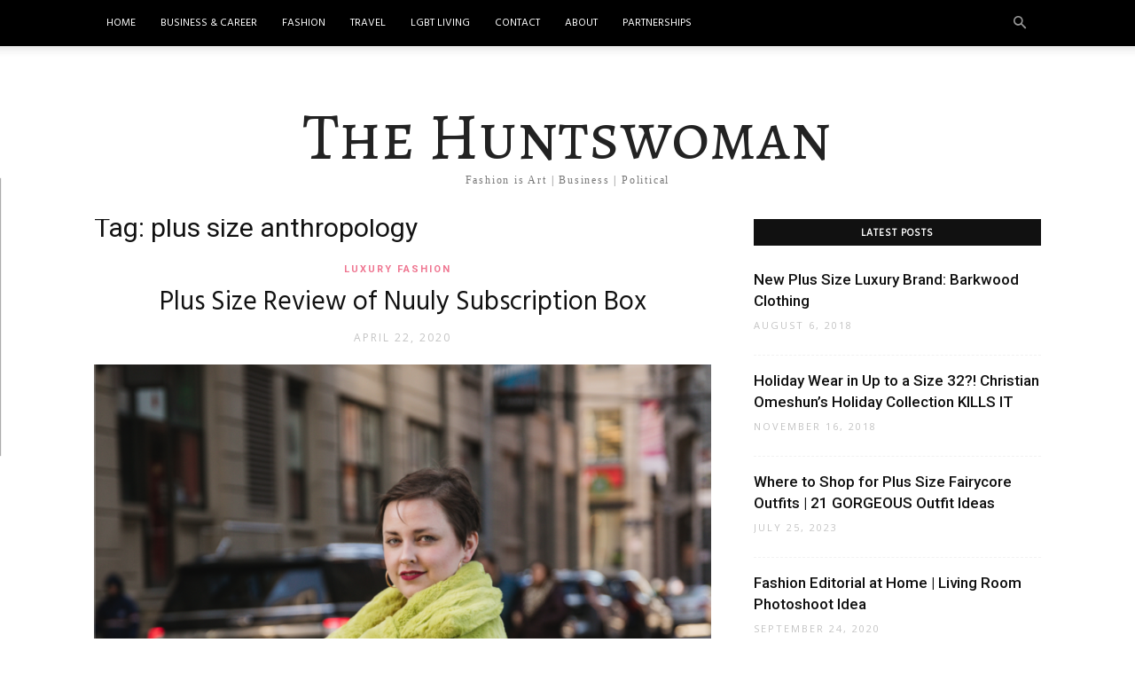

--- FILE ---
content_type: text/html; charset=UTF-8
request_url: https://thehuntswoman.com/tag/plus-size-anthropology/
body_size: 20086
content:
<!doctype html >
<!--[if IE 8]>    <html class="ie8" lang="en"> <![endif]-->
<!--[if IE 9]>    <html class="ie9" lang="en"> <![endif]-->
<!--[if gt IE 8]><!--> <html lang="en-US"> <!--<![endif]-->
<head>
    <title>plus size anthropology Archives - The Huntswoman</title>
    <meta charset="UTF-8" />
    <meta name="viewport" content="width=device-width, initial-scale=1.0">
    <link rel="pingback" href="https://thehuntswoman.com/xmlrpc.php" />
    <meta name='robots' content='index, follow, max-image-preview:large, max-snippet:-1, max-video-preview:-1' />

	<!-- This site is optimized with the Yoast SEO plugin v20.9 - https://yoast.com/wordpress/plugins/seo/ -->
	<link rel="canonical" href="https://thehuntswoman.com/tag/plus-size-anthropology/" />
	<meta property="og:locale" content="en_US" />
	<meta property="og:type" content="article" />
	<meta property="og:title" content="plus size anthropology Archives - The Huntswoman" />
	<meta property="og:url" content="https://thehuntswoman.com/tag/plus-size-anthropology/" />
	<meta property="og:site_name" content="The Huntswoman" />
	<meta name="twitter:card" content="summary_large_image" />
	<script type="application/ld+json" class="yoast-schema-graph">{"@context":"https://schema.org","@graph":[{"@type":"CollectionPage","@id":"https://thehuntswoman.com/tag/plus-size-anthropology/","url":"https://thehuntswoman.com/tag/plus-size-anthropology/","name":"plus size anthropology Archives - The Huntswoman","isPartOf":{"@id":"https://thehuntswoman.com/#website"},"primaryImageOfPage":{"@id":"https://thehuntswoman.com/tag/plus-size-anthropology/#primaryimage"},"image":{"@id":"https://thehuntswoman.com/tag/plus-size-anthropology/#primaryimage"},"thumbnailUrl":"https://thehuntswoman.com/wp-content/uploads/2020/04/Review-of-Nuuly-Subscription-Box-Plus-Size-blogger.png","breadcrumb":{"@id":"https://thehuntswoman.com/tag/plus-size-anthropology/#breadcrumb"},"inLanguage":"en-US"},{"@type":"ImageObject","inLanguage":"en-US","@id":"https://thehuntswoman.com/tag/plus-size-anthropology/#primaryimage","url":"https://thehuntswoman.com/wp-content/uploads/2020/04/Review-of-Nuuly-Subscription-Box-Plus-Size-blogger.png","contentUrl":"https://thehuntswoman.com/wp-content/uploads/2020/04/Review-of-Nuuly-Subscription-Box-Plus-Size-blogger.png","width":804,"height":646,"caption":"Plus size model and fashion blogger in Nuuly Faux Fur Coat"},{"@type":"BreadcrumbList","@id":"https://thehuntswoman.com/tag/plus-size-anthropology/#breadcrumb","itemListElement":[{"@type":"ListItem","position":1,"name":"Home","item":"https://thehuntswoman.com/"},{"@type":"ListItem","position":2,"name":"plus size anthropology"}]},{"@type":"WebSite","@id":"https://thehuntswoman.com/#website","url":"https://thehuntswoman.com/","name":"The Huntswoman","description":"Queer &amp; Plus Size Fashion Blogger","potentialAction":[{"@type":"SearchAction","target":{"@type":"EntryPoint","urlTemplate":"https://thehuntswoman.com/?s={search_term_string}"},"query-input":"required name=search_term_string"}],"inLanguage":"en-US"}]}</script>
	<!-- / Yoast SEO plugin. -->


<link rel='dns-prefetch' href='//scripts.mediavine.com' />
<link rel='dns-prefetch' href='//cdn001.milotree.com' />
<link rel='dns-prefetch' href='//fonts.googleapis.com' />
<link rel="alternate" type="application/rss+xml" title="The Huntswoman &raquo; Feed" href="https://thehuntswoman.com/feed/" />
<link rel="alternate" type="application/rss+xml" title="The Huntswoman &raquo; Comments Feed" href="https://thehuntswoman.com/comments/feed/" />
<link rel="alternate" type="application/rss+xml" title="The Huntswoman &raquo; plus size anthropology Tag Feed" href="https://thehuntswoman.com/tag/plus-size-anthropology/feed/" />
<script type="text/javascript">
window._wpemojiSettings = {"baseUrl":"https:\/\/s.w.org\/images\/core\/emoji\/14.0.0\/72x72\/","ext":".png","svgUrl":"https:\/\/s.w.org\/images\/core\/emoji\/14.0.0\/svg\/","svgExt":".svg","source":{"concatemoji":"https:\/\/thehuntswoman.com\/wp-includes\/js\/wp-emoji-release.min.js?ver=6.2.8"}};
/*! This file is auto-generated */
!function(e,a,t){var n,r,o,i=a.createElement("canvas"),p=i.getContext&&i.getContext("2d");function s(e,t){p.clearRect(0,0,i.width,i.height),p.fillText(e,0,0);e=i.toDataURL();return p.clearRect(0,0,i.width,i.height),p.fillText(t,0,0),e===i.toDataURL()}function c(e){var t=a.createElement("script");t.src=e,t.defer=t.type="text/javascript",a.getElementsByTagName("head")[0].appendChild(t)}for(o=Array("flag","emoji"),t.supports={everything:!0,everythingExceptFlag:!0},r=0;r<o.length;r++)t.supports[o[r]]=function(e){if(p&&p.fillText)switch(p.textBaseline="top",p.font="600 32px Arial",e){case"flag":return s("\ud83c\udff3\ufe0f\u200d\u26a7\ufe0f","\ud83c\udff3\ufe0f\u200b\u26a7\ufe0f")?!1:!s("\ud83c\uddfa\ud83c\uddf3","\ud83c\uddfa\u200b\ud83c\uddf3")&&!s("\ud83c\udff4\udb40\udc67\udb40\udc62\udb40\udc65\udb40\udc6e\udb40\udc67\udb40\udc7f","\ud83c\udff4\u200b\udb40\udc67\u200b\udb40\udc62\u200b\udb40\udc65\u200b\udb40\udc6e\u200b\udb40\udc67\u200b\udb40\udc7f");case"emoji":return!s("\ud83e\udef1\ud83c\udffb\u200d\ud83e\udef2\ud83c\udfff","\ud83e\udef1\ud83c\udffb\u200b\ud83e\udef2\ud83c\udfff")}return!1}(o[r]),t.supports.everything=t.supports.everything&&t.supports[o[r]],"flag"!==o[r]&&(t.supports.everythingExceptFlag=t.supports.everythingExceptFlag&&t.supports[o[r]]);t.supports.everythingExceptFlag=t.supports.everythingExceptFlag&&!t.supports.flag,t.DOMReady=!1,t.readyCallback=function(){t.DOMReady=!0},t.supports.everything||(n=function(){t.readyCallback()},a.addEventListener?(a.addEventListener("DOMContentLoaded",n,!1),e.addEventListener("load",n,!1)):(e.attachEvent("onload",n),a.attachEvent("onreadystatechange",function(){"complete"===a.readyState&&t.readyCallback()})),(e=t.source||{}).concatemoji?c(e.concatemoji):e.wpemoji&&e.twemoji&&(c(e.twemoji),c(e.wpemoji)))}(window,document,window._wpemojiSettings);
</script>
<style type="text/css">
img.wp-smiley,
img.emoji {
	display: inline !important;
	border: none !important;
	box-shadow: none !important;
	height: 1em !important;
	width: 1em !important;
	margin: 0 0.07em !important;
	vertical-align: -0.1em !important;
	background: none !important;
	padding: 0 !important;
}
</style>
	<link rel='stylesheet' id='wp-block-library-css' href='https://thehuntswoman.com/wp-includes/css/dist/block-library/style.min.css?ver=6.2.8' type='text/css' media='all' />
<link rel='stylesheet' id='classic-theme-styles-css' href='https://thehuntswoman.com/wp-includes/css/classic-themes.min.css?ver=6.2.8' type='text/css' media='all' />
<style id='global-styles-inline-css' type='text/css'>
body{--wp--preset--color--black: #000000;--wp--preset--color--cyan-bluish-gray: #abb8c3;--wp--preset--color--white: #ffffff;--wp--preset--color--pale-pink: #f78da7;--wp--preset--color--vivid-red: #cf2e2e;--wp--preset--color--luminous-vivid-orange: #ff6900;--wp--preset--color--luminous-vivid-amber: #fcb900;--wp--preset--color--light-green-cyan: #7bdcb5;--wp--preset--color--vivid-green-cyan: #00d084;--wp--preset--color--pale-cyan-blue: #8ed1fc;--wp--preset--color--vivid-cyan-blue: #0693e3;--wp--preset--color--vivid-purple: #9b51e0;--wp--preset--gradient--vivid-cyan-blue-to-vivid-purple: linear-gradient(135deg,rgba(6,147,227,1) 0%,rgb(155,81,224) 100%);--wp--preset--gradient--light-green-cyan-to-vivid-green-cyan: linear-gradient(135deg,rgb(122,220,180) 0%,rgb(0,208,130) 100%);--wp--preset--gradient--luminous-vivid-amber-to-luminous-vivid-orange: linear-gradient(135deg,rgba(252,185,0,1) 0%,rgba(255,105,0,1) 100%);--wp--preset--gradient--luminous-vivid-orange-to-vivid-red: linear-gradient(135deg,rgba(255,105,0,1) 0%,rgb(207,46,46) 100%);--wp--preset--gradient--very-light-gray-to-cyan-bluish-gray: linear-gradient(135deg,rgb(238,238,238) 0%,rgb(169,184,195) 100%);--wp--preset--gradient--cool-to-warm-spectrum: linear-gradient(135deg,rgb(74,234,220) 0%,rgb(151,120,209) 20%,rgb(207,42,186) 40%,rgb(238,44,130) 60%,rgb(251,105,98) 80%,rgb(254,248,76) 100%);--wp--preset--gradient--blush-light-purple: linear-gradient(135deg,rgb(255,206,236) 0%,rgb(152,150,240) 100%);--wp--preset--gradient--blush-bordeaux: linear-gradient(135deg,rgb(254,205,165) 0%,rgb(254,45,45) 50%,rgb(107,0,62) 100%);--wp--preset--gradient--luminous-dusk: linear-gradient(135deg,rgb(255,203,112) 0%,rgb(199,81,192) 50%,rgb(65,88,208) 100%);--wp--preset--gradient--pale-ocean: linear-gradient(135deg,rgb(255,245,203) 0%,rgb(182,227,212) 50%,rgb(51,167,181) 100%);--wp--preset--gradient--electric-grass: linear-gradient(135deg,rgb(202,248,128) 0%,rgb(113,206,126) 100%);--wp--preset--gradient--midnight: linear-gradient(135deg,rgb(2,3,129) 0%,rgb(40,116,252) 100%);--wp--preset--duotone--dark-grayscale: url('#wp-duotone-dark-grayscale');--wp--preset--duotone--grayscale: url('#wp-duotone-grayscale');--wp--preset--duotone--purple-yellow: url('#wp-duotone-purple-yellow');--wp--preset--duotone--blue-red: url('#wp-duotone-blue-red');--wp--preset--duotone--midnight: url('#wp-duotone-midnight');--wp--preset--duotone--magenta-yellow: url('#wp-duotone-magenta-yellow');--wp--preset--duotone--purple-green: url('#wp-duotone-purple-green');--wp--preset--duotone--blue-orange: url('#wp-duotone-blue-orange');--wp--preset--font-size--small: 13px;--wp--preset--font-size--medium: 20px;--wp--preset--font-size--large: 36px;--wp--preset--font-size--x-large: 42px;--wp--preset--spacing--20: 0.44rem;--wp--preset--spacing--30: 0.67rem;--wp--preset--spacing--40: 1rem;--wp--preset--spacing--50: 1.5rem;--wp--preset--spacing--60: 2.25rem;--wp--preset--spacing--70: 3.38rem;--wp--preset--spacing--80: 5.06rem;--wp--preset--shadow--natural: 6px 6px 9px rgba(0, 0, 0, 0.2);--wp--preset--shadow--deep: 12px 12px 50px rgba(0, 0, 0, 0.4);--wp--preset--shadow--sharp: 6px 6px 0px rgba(0, 0, 0, 0.2);--wp--preset--shadow--outlined: 6px 6px 0px -3px rgba(255, 255, 255, 1), 6px 6px rgba(0, 0, 0, 1);--wp--preset--shadow--crisp: 6px 6px 0px rgba(0, 0, 0, 1);}:where(.is-layout-flex){gap: 0.5em;}body .is-layout-flow > .alignleft{float: left;margin-inline-start: 0;margin-inline-end: 2em;}body .is-layout-flow > .alignright{float: right;margin-inline-start: 2em;margin-inline-end: 0;}body .is-layout-flow > .aligncenter{margin-left: auto !important;margin-right: auto !important;}body .is-layout-constrained > .alignleft{float: left;margin-inline-start: 0;margin-inline-end: 2em;}body .is-layout-constrained > .alignright{float: right;margin-inline-start: 2em;margin-inline-end: 0;}body .is-layout-constrained > .aligncenter{margin-left: auto !important;margin-right: auto !important;}body .is-layout-constrained > :where(:not(.alignleft):not(.alignright):not(.alignfull)){max-width: var(--wp--style--global--content-size);margin-left: auto !important;margin-right: auto !important;}body .is-layout-constrained > .alignwide{max-width: var(--wp--style--global--wide-size);}body .is-layout-flex{display: flex;}body .is-layout-flex{flex-wrap: wrap;align-items: center;}body .is-layout-flex > *{margin: 0;}:where(.wp-block-columns.is-layout-flex){gap: 2em;}.has-black-color{color: var(--wp--preset--color--black) !important;}.has-cyan-bluish-gray-color{color: var(--wp--preset--color--cyan-bluish-gray) !important;}.has-white-color{color: var(--wp--preset--color--white) !important;}.has-pale-pink-color{color: var(--wp--preset--color--pale-pink) !important;}.has-vivid-red-color{color: var(--wp--preset--color--vivid-red) !important;}.has-luminous-vivid-orange-color{color: var(--wp--preset--color--luminous-vivid-orange) !important;}.has-luminous-vivid-amber-color{color: var(--wp--preset--color--luminous-vivid-amber) !important;}.has-light-green-cyan-color{color: var(--wp--preset--color--light-green-cyan) !important;}.has-vivid-green-cyan-color{color: var(--wp--preset--color--vivid-green-cyan) !important;}.has-pale-cyan-blue-color{color: var(--wp--preset--color--pale-cyan-blue) !important;}.has-vivid-cyan-blue-color{color: var(--wp--preset--color--vivid-cyan-blue) !important;}.has-vivid-purple-color{color: var(--wp--preset--color--vivid-purple) !important;}.has-black-background-color{background-color: var(--wp--preset--color--black) !important;}.has-cyan-bluish-gray-background-color{background-color: var(--wp--preset--color--cyan-bluish-gray) !important;}.has-white-background-color{background-color: var(--wp--preset--color--white) !important;}.has-pale-pink-background-color{background-color: var(--wp--preset--color--pale-pink) !important;}.has-vivid-red-background-color{background-color: var(--wp--preset--color--vivid-red) !important;}.has-luminous-vivid-orange-background-color{background-color: var(--wp--preset--color--luminous-vivid-orange) !important;}.has-luminous-vivid-amber-background-color{background-color: var(--wp--preset--color--luminous-vivid-amber) !important;}.has-light-green-cyan-background-color{background-color: var(--wp--preset--color--light-green-cyan) !important;}.has-vivid-green-cyan-background-color{background-color: var(--wp--preset--color--vivid-green-cyan) !important;}.has-pale-cyan-blue-background-color{background-color: var(--wp--preset--color--pale-cyan-blue) !important;}.has-vivid-cyan-blue-background-color{background-color: var(--wp--preset--color--vivid-cyan-blue) !important;}.has-vivid-purple-background-color{background-color: var(--wp--preset--color--vivid-purple) !important;}.has-black-border-color{border-color: var(--wp--preset--color--black) !important;}.has-cyan-bluish-gray-border-color{border-color: var(--wp--preset--color--cyan-bluish-gray) !important;}.has-white-border-color{border-color: var(--wp--preset--color--white) !important;}.has-pale-pink-border-color{border-color: var(--wp--preset--color--pale-pink) !important;}.has-vivid-red-border-color{border-color: var(--wp--preset--color--vivid-red) !important;}.has-luminous-vivid-orange-border-color{border-color: var(--wp--preset--color--luminous-vivid-orange) !important;}.has-luminous-vivid-amber-border-color{border-color: var(--wp--preset--color--luminous-vivid-amber) !important;}.has-light-green-cyan-border-color{border-color: var(--wp--preset--color--light-green-cyan) !important;}.has-vivid-green-cyan-border-color{border-color: var(--wp--preset--color--vivid-green-cyan) !important;}.has-pale-cyan-blue-border-color{border-color: var(--wp--preset--color--pale-cyan-blue) !important;}.has-vivid-cyan-blue-border-color{border-color: var(--wp--preset--color--vivid-cyan-blue) !important;}.has-vivid-purple-border-color{border-color: var(--wp--preset--color--vivid-purple) !important;}.has-vivid-cyan-blue-to-vivid-purple-gradient-background{background: var(--wp--preset--gradient--vivid-cyan-blue-to-vivid-purple) !important;}.has-light-green-cyan-to-vivid-green-cyan-gradient-background{background: var(--wp--preset--gradient--light-green-cyan-to-vivid-green-cyan) !important;}.has-luminous-vivid-amber-to-luminous-vivid-orange-gradient-background{background: var(--wp--preset--gradient--luminous-vivid-amber-to-luminous-vivid-orange) !important;}.has-luminous-vivid-orange-to-vivid-red-gradient-background{background: var(--wp--preset--gradient--luminous-vivid-orange-to-vivid-red) !important;}.has-very-light-gray-to-cyan-bluish-gray-gradient-background{background: var(--wp--preset--gradient--very-light-gray-to-cyan-bluish-gray) !important;}.has-cool-to-warm-spectrum-gradient-background{background: var(--wp--preset--gradient--cool-to-warm-spectrum) !important;}.has-blush-light-purple-gradient-background{background: var(--wp--preset--gradient--blush-light-purple) !important;}.has-blush-bordeaux-gradient-background{background: var(--wp--preset--gradient--blush-bordeaux) !important;}.has-luminous-dusk-gradient-background{background: var(--wp--preset--gradient--luminous-dusk) !important;}.has-pale-ocean-gradient-background{background: var(--wp--preset--gradient--pale-ocean) !important;}.has-electric-grass-gradient-background{background: var(--wp--preset--gradient--electric-grass) !important;}.has-midnight-gradient-background{background: var(--wp--preset--gradient--midnight) !important;}.has-small-font-size{font-size: var(--wp--preset--font-size--small) !important;}.has-medium-font-size{font-size: var(--wp--preset--font-size--medium) !important;}.has-large-font-size{font-size: var(--wp--preset--font-size--large) !important;}.has-x-large-font-size{font-size: var(--wp--preset--font-size--x-large) !important;}
.wp-block-navigation a:where(:not(.wp-element-button)){color: inherit;}
:where(.wp-block-columns.is-layout-flex){gap: 2em;}
.wp-block-pullquote{font-size: 1.5em;line-height: 1.6;}
</style>
<link rel='stylesheet' id='dpsp-frontend-style-pro-css' href='https://thehuntswoman.com/wp-content/plugins/social-pug/assets/dist/style-frontend-pro.2.16.3.css?ver=2.16.3' type='text/css' media='all' />
<style id='dpsp-frontend-style-pro-inline-css' type='text/css'>

				@media screen and ( max-width : 720px ) {
					.dpsp-content-wrapper.dpsp-hide-on-mobile,
					.dpsp-share-text.dpsp-hide-on-mobile,
					.dpsp-content-wrapper .dpsp-network-label {
						display: none;
					}
					.dpsp-has-spacing .dpsp-networks-btns-wrapper li {
						margin:0 2% 10px 0;
					}
					.dpsp-network-btn.dpsp-has-label:not(.dpsp-has-count) {
						max-height: 40px;
						padding: 0;
						justify-content: center;
					}
					.dpsp-content-wrapper.dpsp-size-small .dpsp-network-btn.dpsp-has-label:not(.dpsp-has-count){
						max-height: 32px;
					}
					.dpsp-content-wrapper.dpsp-size-large .dpsp-network-btn.dpsp-has-label:not(.dpsp-has-count){
						max-height: 46px;
					}
				}
			
			@media screen and ( max-width : 720px ) {
				aside#dpsp-floating-sidebar.dpsp-hide-on-mobile.opened {
					display: none;
				}
			}
			
			@media screen and ( max-width : 720px ) {
				aside#dpsp-floating-sidebar.dpsp-hide-on-mobile.opened {
					display: none;
				}
			}
			
</style>
<link rel='stylesheet' id='SFSImainCss-css' href='https://thehuntswoman.com/wp-content/plugins/ultimate-social-media-icons/css/sfsi-style.css?ver=2.8.2' type='text/css' media='all' />
<link rel='stylesheet' id='google-fonts-style-css' href='https://fonts.googleapis.com/css?family=Hind%3A400%7CAlegreya+SC%3A400%7COpen+Sans%3A300italic%2C400%2C400italic%2C600%2C600italic%2C700%7CRoboto%3A300%2C400%2C400italic%2C500%2C500italic%2C700%2C900&#038;ver=9.0.1' type='text/css' media='all' />
<link rel='stylesheet' id='font-awesome-css' href='https://thehuntswoman.com/wp-content/plugins/wp-affiliate-disclosure/assets/css/font-awesome.min.css?ver=4.7.0' type='text/css' media='all' />
<link rel='stylesheet' id='wp-affiliate-disclosure-css' href='https://thehuntswoman.com/wp-content/plugins/wp-affiliate-disclosure/assets/css/core.css?ver=1.2.5' type='text/css' media='all' />
<link rel='stylesheet' id='td-theme-css' href='https://thehuntswoman.com/wp-content/themes/Newspaper/style.css?ver=9.0.1' type='text/css' media='all' />
<link rel='stylesheet' id='td-theme-demo-style-css' href='https://thehuntswoman.com/wp-content/themes/Newspaper/includes/demos/blog_beauty/demo_style.css?ver=9.0.1' type='text/css' media='all' />
<script type='text/javascript' async="async" data-noptimize="1" data-cfasync="false" src='https://scripts.mediavine.com/tags/the-huntswoman.js?ver=6.2.8' id='mv-script-wrapper-js'></script>
<script type='text/javascript' src='https://thehuntswoman.com/wp-includes/js/jquery/jquery.min.js?ver=3.6.4' id='jquery-core-js'></script>
<script type='text/javascript' src='https://thehuntswoman.com/wp-includes/js/jquery/jquery-migrate.min.js?ver=3.4.0' id='jquery-migrate-js'></script>
<link rel="https://api.w.org/" href="https://thehuntswoman.com/wp-json/" /><link rel="alternate" type="application/json" href="https://thehuntswoman.com/wp-json/wp/v2/tags/543" /><link rel="EditURI" type="application/rsd+xml" title="RSD" href="https://thehuntswoman.com/xmlrpc.php?rsd" />
<link rel="wlwmanifest" type="application/wlwmanifest+xml" href="https://thehuntswoman.com/wp-includes/wlwmanifest.xml" />
<meta name="generator" content="WordPress 6.2.8" />
<meta name="follow.[base64]" content="hFjFb7peEkv9W1hvufNB"/><!--[if lt IE 9]><script src="https://cdnjs.cloudflare.com/ajax/libs/html5shiv/3.7.3/html5shiv.js"></script><![endif]-->
    
<!-- JS generated by theme -->

<script>
    
    

	    var tdBlocksArray = []; //here we store all the items for the current page

	    //td_block class - each ajax block uses a object of this class for requests
	    function tdBlock() {
		    this.id = '';
		    this.block_type = 1; //block type id (1-234 etc)
		    this.atts = '';
		    this.td_column_number = '';
		    this.td_current_page = 1; //
		    this.post_count = 0; //from wp
		    this.found_posts = 0; //from wp
		    this.max_num_pages = 0; //from wp
		    this.td_filter_value = ''; //current live filter value
		    this.is_ajax_running = false;
		    this.td_user_action = ''; // load more or infinite loader (used by the animation)
		    this.header_color = '';
		    this.ajax_pagination_infinite_stop = ''; //show load more at page x
	    }


        // td_js_generator - mini detector
        (function(){
            var htmlTag = document.getElementsByTagName("html")[0];

	        if ( navigator.userAgent.indexOf("MSIE 10.0") > -1 ) {
                htmlTag.className += ' ie10';
            }

            if ( !!navigator.userAgent.match(/Trident.*rv\:11\./) ) {
                htmlTag.className += ' ie11';
            }

	        if ( navigator.userAgent.indexOf("Edge") > -1 ) {
                htmlTag.className += ' ieEdge';
            }

            if ( /(iPad|iPhone|iPod)/g.test(navigator.userAgent) ) {
                htmlTag.className += ' td-md-is-ios';
            }

            var user_agent = navigator.userAgent.toLowerCase();
            if ( user_agent.indexOf("android") > -1 ) {
                htmlTag.className += ' td-md-is-android';
            }

            if ( -1 !== navigator.userAgent.indexOf('Mac OS X')  ) {
                htmlTag.className += ' td-md-is-os-x';
            }

            if ( /chrom(e|ium)/.test(navigator.userAgent.toLowerCase()) ) {
               htmlTag.className += ' td-md-is-chrome';
            }

            if ( -1 !== navigator.userAgent.indexOf('Firefox') ) {
                htmlTag.className += ' td-md-is-firefox';
            }

            if ( -1 !== navigator.userAgent.indexOf('Safari') && -1 === navigator.userAgent.indexOf('Chrome') ) {
                htmlTag.className += ' td-md-is-safari';
            }

            if( -1 !== navigator.userAgent.indexOf('IEMobile') ){
                htmlTag.className += ' td-md-is-iemobile';
            }

        })();




        var tdLocalCache = {};

        ( function () {
            "use strict";

            tdLocalCache = {
                data: {},
                remove: function (resource_id) {
                    delete tdLocalCache.data[resource_id];
                },
                exist: function (resource_id) {
                    return tdLocalCache.data.hasOwnProperty(resource_id) && tdLocalCache.data[resource_id] !== null;
                },
                get: function (resource_id) {
                    return tdLocalCache.data[resource_id];
                },
                set: function (resource_id, cachedData) {
                    tdLocalCache.remove(resource_id);
                    tdLocalCache.data[resource_id] = cachedData;
                }
            };
        })();

    
    
var td_viewport_interval_list=[{"limitBottom":767,"sidebarWidth":228},{"limitBottom":1018,"sidebarWidth":300},{"limitBottom":1140,"sidebarWidth":324}];
var td_animation_stack_effect="type0";
var tds_animation_stack=true;
var td_animation_stack_specific_selectors=".entry-thumb, img";
var td_animation_stack_general_selectors=".td-animation-stack img, .td-animation-stack .entry-thumb, .post img";
var td_ajax_url="https:\/\/thehuntswoman.com\/wp-admin\/admin-ajax.php?td_theme_name=Newspaper&v=9.0.1";
var td_get_template_directory_uri="https:\/\/thehuntswoman.com\/wp-content\/themes\/Newspaper";
var tds_snap_menu="";
var tds_logo_on_sticky="";
var tds_header_style="11";
var td_please_wait="Please wait...";
var td_email_user_pass_incorrect="User or password incorrect!";
var td_email_user_incorrect="Email or username incorrect!";
var td_email_incorrect="Email incorrect!";
var tds_more_articles_on_post_enable="";
var tds_more_articles_on_post_time_to_wait="";
var tds_more_articles_on_post_pages_distance_from_top=0;
var tds_theme_color_site_wide="#ef7691";
var tds_smart_sidebar="";
var tdThemeName="Newspaper";
var td_magnific_popup_translation_tPrev="Previous (Left arrow key)";
var td_magnific_popup_translation_tNext="Next (Right arrow key)";
var td_magnific_popup_translation_tCounter="%curr% of %total%";
var td_magnific_popup_translation_ajax_tError="The content from %url% could not be loaded.";
var td_magnific_popup_translation_image_tError="The image #%curr% could not be loaded.";
var tdDateNamesI18n={"month_names":["January","February","March","April","May","June","July","August","September","October","November","December"],"month_names_short":["Jan","Feb","Mar","Apr","May","Jun","Jul","Aug","Sep","Oct","Nov","Dec"],"day_names":["Sunday","Monday","Tuesday","Wednesday","Thursday","Friday","Saturday"],"day_names_short":["Sun","Mon","Tue","Wed","Thu","Fri","Sat"]};
var td_ad_background_click_link="";
var td_ad_background_click_target="";
</script>


<!-- Header style compiled by theme -->

<style>
    
.td-header-wrap .black-menu .sf-menu > .current-menu-item > a,
    .td-header-wrap .black-menu .sf-menu > .current-menu-ancestor > a,
    .td-header-wrap .black-menu .sf-menu > .current-category-ancestor > a,
    .td-header-wrap .black-menu .sf-menu > li > a:hover,
    .td-header-wrap .black-menu .sf-menu > .sfHover > a,
    .td-header-style-12 .td-header-menu-wrap-full,
    .sf-menu > .current-menu-item > a:after,
    .sf-menu > .current-menu-ancestor > a:after,
    .sf-menu > .current-category-ancestor > a:after,
    .sf-menu > li:hover > a:after,
    .sf-menu > .sfHover > a:after,
    .td-header-style-12 .td-affix,
    .header-search-wrap .td-drop-down-search:after,
    .header-search-wrap .td-drop-down-search .btn:hover,
    input[type=submit]:hover,
    .td-read-more a,
    .td-post-category:hover,
    .td-grid-style-1.td-hover-1 .td-big-grid-post:hover .td-post-category,
    .td-grid-style-5.td-hover-1 .td-big-grid-post:hover .td-post-category,
    .td_top_authors .td-active .td-author-post-count,
    .td_top_authors .td-active .td-author-comments-count,
    .td_top_authors .td_mod_wrap:hover .td-author-post-count,
    .td_top_authors .td_mod_wrap:hover .td-author-comments-count,
    .td-404-sub-sub-title a:hover,
    .td-search-form-widget .wpb_button:hover,
    .td-rating-bar-wrap div,
    .td_category_template_3 .td-current-sub-category,
    .dropcap,
    .td_wrapper_video_playlist .td_video_controls_playlist_wrapper,
    .wpb_default,
    .wpb_default:hover,
    .td-left-smart-list:hover,
    .td-right-smart-list:hover,
    .woocommerce-checkout .woocommerce input.button:hover,
    .woocommerce-page .woocommerce a.button:hover,
    .woocommerce-account div.woocommerce .button:hover,
    #bbpress-forums button:hover,
    .bbp_widget_login .button:hover,
    .td-footer-wrapper .td-post-category,
    .td-footer-wrapper .widget_product_search input[type="submit"]:hover,
    .woocommerce .product a.button:hover,
    .woocommerce .product #respond input#submit:hover,
    .woocommerce .checkout input#place_order:hover,
    .woocommerce .woocommerce.widget .button:hover,
    .single-product .product .summary .cart .button:hover,
    .woocommerce-cart .woocommerce table.cart .button:hover,
    .woocommerce-cart .woocommerce .shipping-calculator-form .button:hover,
    .td-next-prev-wrap a:hover,
    .td-load-more-wrap a:hover,
    .td-post-small-box a:hover,
    .page-nav .current,
    .page-nav:first-child > div,
    .td_category_template_8 .td-category-header .td-category a.td-current-sub-category,
    .td_category_template_4 .td-category-siblings .td-category a:hover,
    #bbpress-forums .bbp-pagination .current,
    #bbpress-forums #bbp-single-user-details #bbp-user-navigation li.current a,
    .td-theme-slider:hover .slide-meta-cat a,
    a.vc_btn-black:hover,
    .td-trending-now-wrapper:hover .td-trending-now-title,
    .td-scroll-up,
    .td-smart-list-button:hover,
    .td-weather-information:before,
    .td-weather-week:before,
    .td_block_exchange .td-exchange-header:before,
    .td_block_big_grid_9.td-grid-style-1 .td-post-category,
    .td_block_big_grid_9.td-grid-style-5 .td-post-category,
    .td-grid-style-6.td-hover-1 .td-module-thumb:after,
    .td-pulldown-syle-2 .td-subcat-dropdown ul:after,
    .td_block_template_9 .td-block-title:after,
    .td_block_template_15 .td-block-title:before,
    div.wpforms-container .wpforms-form div.wpforms-submit-container button[type=submit] {
        background-color: #ef7691;
    }

    .td_block_template_4 .td-related-title .td-cur-simple-item:before {
        border-color: #ef7691 transparent transparent transparent !important;
    }

    .woocommerce .woocommerce-message .button:hover,
    .woocommerce .woocommerce-error .button:hover,
    .woocommerce .woocommerce-info .button:hover {
        background-color: #ef7691 !important;
    }
    
    
    .td_block_template_4 .td-related-title .td-cur-simple-item,
    .td_block_template_3 .td-related-title .td-cur-simple-item,
    .td_block_template_9 .td-related-title:after {
        background-color: #ef7691;
    }

    .woocommerce .product .onsale,
    .woocommerce.widget .ui-slider .ui-slider-handle {
        background: none #ef7691;
    }

    .woocommerce.widget.widget_layered_nav_filters ul li a {
        background: none repeat scroll 0 0 #ef7691 !important;
    }

    a,
    cite a:hover,
    .td_mega_menu_sub_cats .cur-sub-cat,
    .td-mega-span h3 a:hover,
    .td_mod_mega_menu:hover .entry-title a,
    .header-search-wrap .result-msg a:hover,
    .td-header-top-menu .td-drop-down-search .td_module_wrap:hover .entry-title a,
    .td-header-top-menu .td-icon-search:hover,
    .td-header-wrap .result-msg a:hover,
    .top-header-menu li a:hover,
    .top-header-menu .current-menu-item > a,
    .top-header-menu .current-menu-ancestor > a,
    .top-header-menu .current-category-ancestor > a,
    .td-social-icon-wrap > a:hover,
    .td-header-sp-top-widget .td-social-icon-wrap a:hover,
    .td-page-content blockquote p,
    .td-post-content blockquote p,
    .mce-content-body blockquote p,
    .comment-content blockquote p,
    .wpb_text_column blockquote p,
    .td_block_text_with_title blockquote p,
    .td_module_wrap:hover .entry-title a,
    .td-subcat-filter .td-subcat-list a:hover,
    .td-subcat-filter .td-subcat-dropdown a:hover,
    .td_quote_on_blocks,
    .dropcap2,
    .dropcap3,
    .td_top_authors .td-active .td-authors-name a,
    .td_top_authors .td_mod_wrap:hover .td-authors-name a,
    .td-post-next-prev-content a:hover,
    .author-box-wrap .td-author-social a:hover,
    .td-author-name a:hover,
    .td-author-url a:hover,
    .td_mod_related_posts:hover h3 > a,
    .td-post-template-11 .td-related-title .td-related-left:hover,
    .td-post-template-11 .td-related-title .td-related-right:hover,
    .td-post-template-11 .td-related-title .td-cur-simple-item,
    .td-post-template-11 .td_block_related_posts .td-next-prev-wrap a:hover,
    .comment-reply-link:hover,
    .logged-in-as a:hover,
    #cancel-comment-reply-link:hover,
    .td-search-query,
    .td-category-header .td-pulldown-category-filter-link:hover,
    .td-category-siblings .td-subcat-dropdown a:hover,
    .td-category-siblings .td-subcat-dropdown a.td-current-sub-category,
    .widget a:hover,
    .td_wp_recentcomments a:hover,
    .archive .widget_archive .current,
    .archive .widget_archive .current a,
    .widget_calendar tfoot a:hover,
    .woocommerce a.added_to_cart:hover,
    .woocommerce-account .woocommerce-MyAccount-navigation a:hover,
    #bbpress-forums li.bbp-header .bbp-reply-content span a:hover,
    #bbpress-forums .bbp-forum-freshness a:hover,
    #bbpress-forums .bbp-topic-freshness a:hover,
    #bbpress-forums .bbp-forums-list li a:hover,
    #bbpress-forums .bbp-forum-title:hover,
    #bbpress-forums .bbp-topic-permalink:hover,
    #bbpress-forums .bbp-topic-started-by a:hover,
    #bbpress-forums .bbp-topic-started-in a:hover,
    #bbpress-forums .bbp-body .super-sticky li.bbp-topic-title .bbp-topic-permalink,
    #bbpress-forums .bbp-body .sticky li.bbp-topic-title .bbp-topic-permalink,
    .widget_display_replies .bbp-author-name,
    .widget_display_topics .bbp-author-name,
    .footer-text-wrap .footer-email-wrap a,
    .td-subfooter-menu li a:hover,
    .footer-social-wrap a:hover,
    a.vc_btn-black:hover,
    .td-smart-list-dropdown-wrap .td-smart-list-button:hover,
    .td_module_17 .td-read-more a:hover,
    .td_module_18 .td-read-more a:hover,
    .td_module_19 .td-post-author-name a:hover,
    .td-instagram-user a,
    .td-pulldown-syle-2 .td-subcat-dropdown:hover .td-subcat-more span,
    .td-pulldown-syle-2 .td-subcat-dropdown:hover .td-subcat-more i,
    .td-pulldown-syle-3 .td-subcat-dropdown:hover .td-subcat-more span,
    .td-pulldown-syle-3 .td-subcat-dropdown:hover .td-subcat-more i,
    .td-block-title-wrap .td-wrapper-pulldown-filter .td-pulldown-filter-display-option:hover,
    .td-block-title-wrap .td-wrapper-pulldown-filter .td-pulldown-filter-display-option:hover i,
    .td-block-title-wrap .td-wrapper-pulldown-filter .td-pulldown-filter-link:hover,
    .td-block-title-wrap .td-wrapper-pulldown-filter .td-pulldown-filter-item .td-cur-simple-item,
    .td_block_template_2 .td-related-title .td-cur-simple-item,
    .td_block_template_5 .td-related-title .td-cur-simple-item,
    .td_block_template_6 .td-related-title .td-cur-simple-item,
    .td_block_template_7 .td-related-title .td-cur-simple-item,
    .td_block_template_8 .td-related-title .td-cur-simple-item,
    .td_block_template_9 .td-related-title .td-cur-simple-item,
    .td_block_template_10 .td-related-title .td-cur-simple-item,
    .td_block_template_11 .td-related-title .td-cur-simple-item,
    .td_block_template_12 .td-related-title .td-cur-simple-item,
    .td_block_template_13 .td-related-title .td-cur-simple-item,
    .td_block_template_14 .td-related-title .td-cur-simple-item,
    .td_block_template_15 .td-related-title .td-cur-simple-item,
    .td_block_template_16 .td-related-title .td-cur-simple-item,
    .td_block_template_17 .td-related-title .td-cur-simple-item,
    .td-theme-wrap .sf-menu ul .td-menu-item > a:hover,
    .td-theme-wrap .sf-menu ul .sfHover > a,
    .td-theme-wrap .sf-menu ul .current-menu-ancestor > a,
    .td-theme-wrap .sf-menu ul .current-category-ancestor > a,
    .td-theme-wrap .sf-menu ul .current-menu-item > a,
    .td_outlined_btn {
        color: #ef7691;
    }

    a.vc_btn-black.vc_btn_square_outlined:hover,
    a.vc_btn-black.vc_btn_outlined:hover,
    .td-mega-menu-page .wpb_content_element ul li a:hover,
    .td-theme-wrap .td-aj-search-results .td_module_wrap:hover .entry-title a,
    .td-theme-wrap .header-search-wrap .result-msg a:hover {
        color: #ef7691 !important;
    }

    .td-next-prev-wrap a:hover,
    .td-load-more-wrap a:hover,
    .td-post-small-box a:hover,
    .page-nav .current,
    .page-nav:first-child > div,
    .td_category_template_8 .td-category-header .td-category a.td-current-sub-category,
    .td_category_template_4 .td-category-siblings .td-category a:hover,
    #bbpress-forums .bbp-pagination .current,
    .post .td_quote_box,
    .page .td_quote_box,
    a.vc_btn-black:hover,
    .td_block_template_5 .td-block-title > *,
    .td_outlined_btn {
        border-color: #ef7691;
    }

    .td_wrapper_video_playlist .td_video_currently_playing:after {
        border-color: #ef7691 !important;
    }

    .header-search-wrap .td-drop-down-search:before {
        border-color: transparent transparent #ef7691 transparent;
    }

    .block-title > span,
    .block-title > a,
    .block-title > label,
    .widgettitle,
    .widgettitle:after,
    .td-trending-now-title,
    .td-trending-now-wrapper:hover .td-trending-now-title,
    .wpb_tabs li.ui-tabs-active a,
    .wpb_tabs li:hover a,
    .vc_tta-container .vc_tta-color-grey.vc_tta-tabs-position-top.vc_tta-style-classic .vc_tta-tabs-container .vc_tta-tab.vc_active > a,
    .vc_tta-container .vc_tta-color-grey.vc_tta-tabs-position-top.vc_tta-style-classic .vc_tta-tabs-container .vc_tta-tab:hover > a,
    .td_block_template_1 .td-related-title .td-cur-simple-item,
    .woocommerce .product .products h2:not(.woocommerce-loop-product__title),
    .td-subcat-filter .td-subcat-dropdown:hover .td-subcat-more, 
    .td_3D_btn,
    .td_shadow_btn,
    .td_default_btn,
    .td_round_btn, 
    .td_outlined_btn:hover {
    	background-color: #ef7691;
    }

    .woocommerce div.product .woocommerce-tabs ul.tabs li.active {
    	background-color: #ef7691 !important;
    }

    .block-title,
    .td_block_template_1 .td-related-title,
    .wpb_tabs .wpb_tabs_nav,
    .vc_tta-container .vc_tta-color-grey.vc_tta-tabs-position-top.vc_tta-style-classic .vc_tta-tabs-container,
    .woocommerce div.product .woocommerce-tabs ul.tabs:before {
        border-color: #ef7691;
    }
    .td_block_wrap .td-subcat-item a.td-cur-simple-item {
	    color: #ef7691;
	}


    
    .td-grid-style-4 .entry-title
    {
        background-color: rgba(239, 118, 145, 0.7);
    }

    
    .td-header-wrap .td-header-menu-wrap-full,
    .td-header-menu-wrap.td-affix,
    .td-header-style-3 .td-header-main-menu,
    .td-header-style-3 .td-affix .td-header-main-menu,
    .td-header-style-4 .td-header-main-menu,
    .td-header-style-4 .td-affix .td-header-main-menu,
    .td-header-style-8 .td-header-menu-wrap.td-affix,
    .td-header-style-8 .td-header-top-menu-full {
		background-color: #000000;
    }


    .td-boxed-layout .td-header-style-3 .td-header-menu-wrap,
    .td-boxed-layout .td-header-style-4 .td-header-menu-wrap,
    .td-header-style-3 .td_stretch_content .td-header-menu-wrap,
    .td-header-style-4 .td_stretch_content .td-header-menu-wrap {
    	background-color: #000000 !important;
    }


    @media (min-width: 1019px) {
        .td-header-style-1 .td-header-sp-recs,
        .td-header-style-1 .td-header-sp-logo {
            margin-bottom: 28px;
        }
    }

    @media (min-width: 768px) and (max-width: 1018px) {
        .td-header-style-1 .td-header-sp-recs,
        .td-header-style-1 .td-header-sp-logo {
            margin-bottom: 14px;
        }
    }

    .td-header-style-7 .td-header-top-menu {
        border-bottom: none;
    }
    
    
    
    .td-header-wrap .td-header-menu-wrap .sf-menu > li > a,
    .td-header-wrap .td-header-menu-social .td-social-icon-wrap a,
    .td-header-style-4 .td-header-menu-social .td-social-icon-wrap i,
    .td-header-style-5 .td-header-menu-social .td-social-icon-wrap i,
    .td-header-style-6 .td-header-menu-social .td-social-icon-wrap i,
    .td-header-style-12 .td-header-menu-social .td-social-icon-wrap i,
    .td-header-wrap .header-search-wrap #td-header-search-button .td-icon-search {
        color: #ffffff;
    }
    .td-header-wrap .td-header-menu-social + .td-search-wrapper #td-header-search-button:before {
      background-color: #ffffff;
    }
    
    
    .td-menu-background:before,
    .td-search-background:before {
        background: rgba(0,0,0,0.8);
        background: -moz-linear-gradient(top, rgba(0,0,0,0.8) 0%, rgba(0,0,0,0.65) 100%);
        background: -webkit-gradient(left top, left bottom, color-stop(0%, rgba(0,0,0,0.8)), color-stop(100%, rgba(0,0,0,0.65)));
        background: -webkit-linear-gradient(top, rgba(0,0,0,0.8) 0%, rgba(0,0,0,0.65) 100%);
        background: -o-linear-gradient(top, rgba(0,0,0,0.8) 0%, @mobileu_gradient_two_mob 100%);
        background: -ms-linear-gradient(top, rgba(0,0,0,0.8) 0%, rgba(0,0,0,0.65) 100%);
        background: linear-gradient(to bottom, rgba(0,0,0,0.8) 0%, rgba(0,0,0,0.65) 100%);
        filter: progid:DXImageTransform.Microsoft.gradient( startColorstr='rgba(0,0,0,0.8)', endColorstr='rgba(0,0,0,0.65)', GradientType=0 );
    }

    
    .td-mobile-content .current-menu-item > a,
    .td-mobile-content .current-menu-ancestor > a,
    .td-mobile-content .current-category-ancestor > a,
    #td-mobile-nav .td-menu-login-section a:hover,
    #td-mobile-nav .td-register-section a:hover,
    #td-mobile-nav .td-menu-socials-wrap a:hover i,
    .td-search-close a:hover i {
        color: #ef7691;
    }

    
	.td-footer-wrapper .block-title > span,
    .td-footer-wrapper .block-title > a,
    .td-footer-wrapper .widgettitle,
    .td-theme-wrap .td-footer-wrapper .td-container .td-block-title > *,
    .td-theme-wrap .td-footer-wrapper .td_block_template_6 .td-block-title:before {
    	color: #999999;
    }

    
    .top-header-menu > li > a,
    .td-weather-top-widget .td-weather-now .td-big-degrees,
    .td-weather-top-widget .td-weather-header .td-weather-city,
    .td-header-sp-top-menu .td_data_time {
        font-family:"Alegreya SC";
	
    }
    
    ul.sf-menu > .td-menu-item > a,
    .td-theme-wrap .td-header-menu-social {
        font-family:Hind;
	font-size:12px;
	font-weight:normal;
	
    }
    
    .td_mod_mega_menu .item-details a {
        font-family:"Alegreya SC";
	
    }
    
    .td-header-wrap .td-logo-text-container .td-logo-text {
        font-family:"Alegreya SC";
	
    }
    
    .block-title > span,
    .block-title > a,
    .widgettitle,
    .td-trending-now-title,
    .wpb_tabs li a,
    .vc_tta-container .vc_tta-color-grey.vc_tta-tabs-position-top.vc_tta-style-classic .vc_tta-tabs-container .vc_tta-tab > a,
    .td-theme-wrap .td-related-title a,
    .woocommerce div.product .woocommerce-tabs ul.tabs li a,
    .woocommerce .product .products h2:not(.woocommerce-loop-product__title),
    .td-theme-wrap .td-block-title {
        font-family:Hind;
	font-size:16px;
	font-weight:normal;
	
    }
    
    .td_module_3 .td-module-title {
    	font-family:Hind;
	font-size:16px;
	
    }
    
    .td_module_6 .td-module-title {
    	font-family:Hind;
	font-weight:normal;
	
    }
    
    .td_module_11 .td-module-title {
    	font-family:Hind;
	
    }
    
    .td_module_18 .td-module-title {
    	font-family:Hind;
	font-size:30px;
	line-height:38px;
	font-weight:normal;
	
    }
    
    .td_module_mx16 .td-module-title {
    	font-style:italic;
	
    }
    
    .td-big-grid-post.td-big-thumb .td-big-grid-meta,
    .td-big-thumb .td-big-grid-meta .entry-title {
        font-family:Hind;
	font-size:32px;
	line-height:40px;
	
    }
    
    .td-big-grid-post.td-medium-thumb .td-big-grid-meta,
    .td-medium-thumb .td-big-grid-meta .entry-title {
        font-family:Hind;
	font-size:26px;
	
    }
    
    .td-big-grid-post.td-small-thumb .td-big-grid-meta,
    .td-small-thumb .td-big-grid-meta .entry-title {
        font-family:Hind;
	font-size:20px;
	line-height:25px;
	
    }
    
    .td-big-grid-post.td-tiny-thumb .td-big-grid-meta,
    .td-tiny-thumb .td-big-grid-meta .entry-title {
        font-family:Hind;
	font-size:18px;
	
    }
    
	.post .td-post-header .entry-title {
		font-family:Hind;
	
	}
    
    .td-post-template-default .td-post-header .entry-title {
        font-size:34px;
	line-height:38px;
	
    }
    
    .td-post-content p,
    .td-post-content {
        font-size:18px;
	
    }
    
    body, p {
    	font-size:18px;
	
    }



/* Style generated by theme for demo: blog_beauty */

.td-blog-beauty .td-header-style-11 .sf-menu > li > a:hover,
		.td-blog-beauty .td-header-style-11 .sf-menu > .sfHover > a,
		.td-blog-beauty .td-header-style-11 .sf-menu > .current-menu-item > a,
		.td-blog-beauty .td-header-style-11 .sf-menu > .current-menu-ancestor > a,
		.td-blog-beauty .td-header-style-11 .sf-menu > .current-category-ancestor > a,
		.td-blog-beauty .td-module-meta-info .td-post-category,
		.td-blog-beauty .td_block_5 .td-post-category {
   		    color: #ef7691;
   		}

		.td-blog-beauty #td-theme-settings .td-skin-buy a,
		.td-blog-beauty .td-grid-style-5 .td-post-category,
		.td-blog-beauty .td-read-more a:hover,
  		.td-blog-beauty .td-load-more-wrap a:hover {
   			background-color: #ef7691 !important;
   		}

   		.td-blog-beauty .td-read-more a:hover,
  		.td-blog-beauty .td-load-more-wrap a:hover {
   			border-color: #ef7691;
   		}
</style>

<!-- Global site tag (gtag.js) - Google Analytics -->
<script async src="https://www.googletagmanager.com/gtag/js?id=UA-35192939-3"></script>
<script>
  window.dataLayer = window.dataLayer || [];
  function gtag(){dataLayer.push(arguments);}
  gtag('js', new Date());

  gtag('config', 'UA-35192939-3');
</script>

<script src="//www.anrdoezrs.net/am/8743546/include/allCj/impressions/page/am.js"></script>

<!-- Google tag (gtag.js) -->
<script async src="https://www.googletagmanager.com/gtag/js?id=G-V0V5VNQYRH"></script>
<script>
  window.dataLayer = window.dataLayer || [];
  function gtag(){dataLayer.push(arguments);}
  gtag('js', new Date());

  gtag('config', 'G-V0V5VNQYRH');
</script>

<link rel="icon" href="https://thehuntswoman.com/wp-content/uploads/2018/07/cropped-The-Huntswoman-2-32x32.png" sizes="32x32" />
<link rel="icon" href="https://thehuntswoman.com/wp-content/uploads/2018/07/cropped-The-Huntswoman-2-192x192.png" sizes="192x192" />
<link rel="apple-touch-icon" href="https://thehuntswoman.com/wp-content/uploads/2018/07/cropped-The-Huntswoman-2-180x180.png" />
<meta name="msapplication-TileImage" content="https://thehuntswoman.com/wp-content/uploads/2018/07/cropped-The-Huntswoman-2-270x270.png" />
		<style type="text/css" id="wp-custom-css">
			/* MV CSS */
@media only screen and (max-width: 359px) {
    .td-main-content-wrap > .td-container {
        padding-left: 10px !important;
        padding-right: 10px !important;
    }
} 
/* end of fix */		</style>
		</head>

<body class="archive tag tag-plus-size-anthropology tag-543 sfsi_actvite_theme_default global-block-template-1 td-blog-beauty td-animation-stack-type0 td-full-layout" itemscope="itemscope" itemtype="https://schema.org/WebPage">

        <div class="td-scroll-up"><i class="td-icon-menu-up"></i></div>
    
    <div class="td-menu-background"></div>
<div id="td-mobile-nav">
    <div class="td-mobile-container">
        <!-- mobile menu top section -->
        <div class="td-menu-socials-wrap">
            <!-- socials -->
            <div class="td-menu-socials">
                
        <span class="td-social-icon-wrap">
            <a target="_blank" href="https://www.facebook.com/ItsTheHuntswoman/" title="Facebook">
                <i class="td-icon-font td-icon-facebook"></i>
            </a>
        </span>
        <span class="td-social-icon-wrap">
            <a target="_blank" href="https://www.instagram.com/the_huntswoman/" title="Instagram">
                <i class="td-icon-font td-icon-instagram"></i>
            </a>
        </span>
        <span class="td-social-icon-wrap">
            <a target="_blank" href="https://www.pinterest.com/the_huntswoman/" title="Pinterest">
                <i class="td-icon-font td-icon-pinterest"></i>
            </a>
        </span>
        <span class="td-social-icon-wrap">
            <a target="_blank" href="https://twitter.com/the_huntswoman" title="Twitter">
                <i class="td-icon-font td-icon-twitter"></i>
            </a>
        </span>
        <span class="td-social-icon-wrap">
            <a target="_blank" href="https://www.youtube.com/channel/UCU0cCLtAS_T7ikUUkKbQ8Qw?view_as=subscriber" title="Youtube">
                <i class="td-icon-font td-icon-youtube"></i>
            </a>
        </span>            </div>
            <!-- close button -->
            <div class="td-mobile-close">
                <a href="#"><i class="td-icon-close-mobile"></i></a>
            </div>
        </div>

        <!-- login section -->
        
        <!-- menu section -->
        <div class="td-mobile-content">
            <div class="menu-td-demo-header-menu-container"><ul id="menu-td-demo-header-menu" class="td-mobile-main-menu"><li id="menu-item-54" class="menu-item menu-item-type-post_type menu-item-object-page menu-item-home menu-item-first menu-item-54"><a href="https://thehuntswoman.com/">Home</a></li>
<li id="menu-item-650" class="menu-item menu-item-type-taxonomy menu-item-object-category menu-item-650"><a href="https://thehuntswoman.com/category/business/">Business &#038; Career</a></li>
<li id="menu-item-651" class="menu-item menu-item-type-taxonomy menu-item-object-category menu-item-651"><a href="https://thehuntswoman.com/category/fashion/">Fashion</a></li>
<li id="menu-item-652" class="menu-item menu-item-type-taxonomy menu-item-object-category menu-item-652"><a href="https://thehuntswoman.com/category/travel/">Travel</a></li>
<li id="menu-item-653" class="menu-item menu-item-type-taxonomy menu-item-object-category menu-item-653"><a href="https://thehuntswoman.com/category/lgbt-blogger/">LGBT Living</a></li>
<li id="menu-item-648" class="menu-item menu-item-type-post_type menu-item-object-page menu-item-648"><a href="https://thehuntswoman.com/contact/">Contact</a></li>
<li id="menu-item-649" class="menu-item menu-item-type-post_type menu-item-object-page menu-item-649"><a href="https://thehuntswoman.com/about-bri/">About</a></li>
<li id="menu-item-647" class="menu-item menu-item-type-post_type menu-item-object-page menu-item-647"><a href="https://thehuntswoman.com/partnerships/">Partnerships</a></li>
</ul></div>        </div>
    </div>

    <!-- register/login section -->
    </div>    <div class="td-search-background"></div>
<div class="td-search-wrap-mob">
	<div class="td-drop-down-search" aria-labelledby="td-header-search-button">
		<form method="get" class="td-search-form" action="https://thehuntswoman.com/">
			<!-- close button -->
			<div class="td-search-close">
				<a href="#"><i class="td-icon-close-mobile"></i></a>
			</div>
			<div role="search" class="td-search-input">
				<span>Search</span>
				<input id="td-header-search-mob" type="text" value="" name="s" autocomplete="off" />
			</div>
		</form>
		<div id="td-aj-search-mob"></div>
	</div>
</div>    
    
    <div id="td-outer-wrap" class="td-theme-wrap">
    
        <!--
Header style 11
-->

<div class="td-header-wrap td-header-style-11 ">
    
	<div class="td-header-top-menu-full td-container-wrap ">
		<div class="td-container td-header-row td-header-top-menu">
            <!-- LOGIN MODAL -->
		</div>
	</div>

    <div class="td-header-menu-wrap-full td-container-wrap ">
        
        <div class="td-header-menu-wrap td-header-gradient ">
            <div class="td-container td-header-row td-header-main-menu">
                <div id="td-header-menu" role="navigation">
    <div id="td-top-mobile-toggle"><a href="#"><i class="td-icon-font td-icon-mobile"></i></a></div>
    <div class="td-main-menu-logo td-logo-in-header">
            </div>
    <div class="menu-td-demo-header-menu-container"><ul id="menu-td-demo-header-menu-1" class="sf-menu"><li class="menu-item menu-item-type-post_type menu-item-object-page menu-item-home menu-item-first td-menu-item td-normal-menu menu-item-54"><a href="https://thehuntswoman.com/">Home</a></li>
<li class="menu-item menu-item-type-taxonomy menu-item-object-category td-menu-item td-normal-menu menu-item-650"><a href="https://thehuntswoman.com/category/business/">Business &#038; Career</a></li>
<li class="menu-item menu-item-type-taxonomy menu-item-object-category td-menu-item td-normal-menu menu-item-651"><a href="https://thehuntswoman.com/category/fashion/">Fashion</a></li>
<li class="menu-item menu-item-type-taxonomy menu-item-object-category td-menu-item td-normal-menu menu-item-652"><a href="https://thehuntswoman.com/category/travel/">Travel</a></li>
<li class="menu-item menu-item-type-taxonomy menu-item-object-category td-menu-item td-normal-menu menu-item-653"><a href="https://thehuntswoman.com/category/lgbt-blogger/">LGBT Living</a></li>
<li class="menu-item menu-item-type-post_type menu-item-object-page td-menu-item td-normal-menu menu-item-648"><a href="https://thehuntswoman.com/contact/">Contact</a></li>
<li class="menu-item menu-item-type-post_type menu-item-object-page td-menu-item td-normal-menu menu-item-649"><a href="https://thehuntswoman.com/about-bri/">About</a></li>
<li class="menu-item menu-item-type-post_type menu-item-object-page td-menu-item td-normal-menu menu-item-647"><a href="https://thehuntswoman.com/partnerships/">Partnerships</a></li>
</ul></div></div>


    <div class="header-search-wrap">
        <div class="td-search-btns-wrap">
            <a id="td-header-search-button" href="#" role="button" class="dropdown-toggle " data-toggle="dropdown"><i class="td-icon-search"></i></a>
            <a id="td-header-search-button-mob" href="#" role="button" class="dropdown-toggle " data-toggle="dropdown"><i class="td-icon-search"></i></a>
        </div>

        <div class="td-drop-down-search" aria-labelledby="td-header-search-button">
            <form method="get" class="td-search-form" action="https://thehuntswoman.com/">
                <div role="search" class="td-head-form-search-wrap">
                    <input id="td-header-search" type="text" value="" name="s" autocomplete="off" /><input class="wpb_button wpb_btn-inverse btn" type="submit" id="td-header-search-top" value="Search" />
                </div>
            </form>
            <div id="td-aj-search"></div>
        </div>
    </div>
            </div>
        </div>
    </div>

    <div class="td-banner-wrap-full td-logo-wrap-full  td-container-wrap ">
        <div class="td-header-sp-logo">
            		<div class="td-logo-text-wrap">
			<span class="td-logo-text-container">
				<a class="td-logo-wrap" href="https://thehuntswoman.com/">
											<span class="td-logo-text">The Huntswoman</span>
										<span class="td-tagline-text">Fashion is Art | Business | Political</span>
				</a>
			</span>
		</div>
	        </div>
    </div>

    
</div><div class="td-main-content-wrap td-container-wrap">

    <div class="td-container ">
        <div class="td-crumb-container">
                    </div>
        <div class="td-pb-row">
                                    <div class="td-pb-span8 td-main-content">
                            <div class="td-ss-main-content">
                                <div class="td-page-header">
                                    <h1 class="entry-title td-page-title">
                                        <span>Tag: plus size anthropology</span>
                                    </h1>
                                </div>
                                
        <div class="td_module_18 td_module_wrap td-animation-stack">
            <div class="meta-info-container">
                <div class="td-module-meta-info">
                    <a href="https://thehuntswoman.com/category/fashion/luxury-fashion/" class="td-post-category">Luxury Fashion</a>                    <h3 class="entry-title td-module-title"><a href="https://thehuntswoman.com/plus-size-review-of-nuuly-subscription-box/" rel="bookmark" title="Plus Size Review of Nuuly Subscription Box">Plus Size Review of Nuuly Subscription Box</a></h3>                    <span class="td-post-author-name"><a href="https://thehuntswoman.com/author/brianneh/">Brianne Huntsman</a> <span>-</span> </span>                    <span class="td-post-date"><time class="entry-date updated td-module-date" datetime="2020-04-22T16:39:47+00:00" >April 22, 2020</time></span>                    <div class="td-module-comments"><a href="https://thehuntswoman.com/plus-size-review-of-nuuly-subscription-box/#respond">0</a></div>                </div>
                <div class="td-module-thumb"><a href="https://thehuntswoman.com/plus-size-review-of-nuuly-subscription-box/" rel="bookmark" class="td-image-wrap" title="Plus Size Review of Nuuly Subscription Box"><img width="696" height="385" class="entry-thumb" src="https://thehuntswoman.com/wp-content/uploads/2020/04/Review-of-Nuuly-Subscription-Box-Plus-Size-blogger-696x385.png" alt="Plus size model and fashion blogger in Nuuly Faux Fur Coat" title="Plus Size Review of Nuuly Subscription Box"/></a></div>

                <div class="td-excerpt">
                    
Looking for a plus size honest review of the Nuuy Subscription Box?  Well then, this post is for you!!



I love  LOVE LOVEEEE statement pieces, but I don&#039;t love how much space they can take up in my closet.
                </div>

                <div class="td-read-more">
                    <a href="https://thehuntswoman.com/plus-size-review-of-nuuly-subscription-box/">Read more<i class="td-icon-menu-right"></i></a>
                </div>
            </div>

        </div>

        
        <div class="td_module_18 td_module_wrap td-animation-stack">
            <div class="meta-info-container">
                <div class="td-module-meta-info">
                    <a href="https://thehuntswoman.com/category/lgbt-blogger/" class="td-post-category">LGBT Living</a>                    <h3 class="entry-title td-module-title"><a href="https://thehuntswoman.com/7-things-that-have-brought-me-joy-this-week-self-quarantine-diary/" rel="bookmark" title="7 Things That Have Brought Me Joy This Week | Self-Quarantine Diary">7 Things That Have Brought Me Joy This Week | Self-Quarantine Diary</a></h3>                    <span class="td-post-author-name"><a href="https://thehuntswoman.com/author/brianneh/">Brianne Huntsman</a> <span>-</span> </span>                    <span class="td-post-date"><time class="entry-date updated td-module-date" datetime="2020-04-09T10:27:47+00:00" >April 9, 2020</time></span>                    <div class="td-module-comments"><a href="https://thehuntswoman.com/7-things-that-have-brought-me-joy-this-week-self-quarantine-diary/#respond">0</a></div>                </div>
                <div class="td-module-thumb"><a href="https://thehuntswoman.com/7-things-that-have-brought-me-joy-this-week-self-quarantine-diary/" rel="bookmark" class="td-image-wrap" title="7 Things That Have Brought Me Joy This Week | Self-Quarantine Diary"><img width="696" height="385" class="entry-thumb" src="https://thehuntswoman.com/wp-content/uploads/2020/04/Fashion-blogger-in-utah-plus-size-model-696x385.png" alt="" title="7 Things That Have Brought Me Joy This Week | Self-Quarantine Diary"/></a></div>

                <div class="td-excerpt">
                    
It feels like we&#039;re all sitting in a cesspool of sadness.



And while those feelings are 100% valid, I&#039;ve found myself avoiding social media, because of all of the negativity.  Which is not super helpful, when you&#039;re self-quarantined and social media...                </div>

                <div class="td-read-more">
                    <a href="https://thehuntswoman.com/7-things-that-have-brought-me-joy-this-week-self-quarantine-diary/">Read more<i class="td-icon-menu-right"></i></a>
                </div>
            </div>

        </div>

                                    </div>
                        </div>
                        <div class="td-pb-span4 td-main-sidebar">
                            <div class="td-ss-main-sidebar">
                                <div class="td_block_wrap td_block_9 td_block_widget td_uid_1_696f5e690dd61_rand td_with_ajax_pagination td-pb-border-top td_block_template_14 td-column-1 td_block_padding td_block_bot_line"  data-td-block-uid="td_uid_1_696f5e690dd61" ><script>var block_td_uid_1_696f5e690dd61 = new tdBlock();
block_td_uid_1_696f5e690dd61.id = "td_uid_1_696f5e690dd61";
block_td_uid_1_696f5e690dd61.atts = '{"sort":"random_posts","custom_title":"Latest Posts","limit":"5","header_color":"","ajax_pagination":"next_prev","block_template_id":"td_block_template_14","class":"td_block_widget td_uid_1_696f5e690dd61_rand","separator":"","custom_url":"","m8_tl":"","post_ids":"","category_id":"","category_ids":"","tag_slug":"","autors_id":"","installed_post_types":"","offset":"","el_class":"","td_ajax_filter_type":"","td_ajax_filter_ids":"","td_filter_default_txt":"All","td_ajax_preloading":"","f_header_font_header":"","f_header_font_title":"Block header","f_header_font_settings":"","f_header_font_family":"","f_header_font_size":"","f_header_font_line_height":"","f_header_font_style":"","f_header_font_weight":"","f_header_font_transform":"","f_header_font_spacing":"","f_header_":"","f_ajax_font_title":"Ajax categories","f_ajax_font_settings":"","f_ajax_font_family":"","f_ajax_font_size":"","f_ajax_font_line_height":"","f_ajax_font_style":"","f_ajax_font_weight":"","f_ajax_font_transform":"","f_ajax_font_spacing":"","f_ajax_":"","f_more_font_title":"Load more button","f_more_font_settings":"","f_more_font_family":"","f_more_font_size":"","f_more_font_line_height":"","f_more_font_style":"","f_more_font_weight":"","f_more_font_transform":"","f_more_font_spacing":"","f_more_":"","m8f_title_font_header":"","m8f_title_font_title":"Article title","m8f_title_font_settings":"","m8f_title_font_family":"","m8f_title_font_size":"","m8f_title_font_line_height":"","m8f_title_font_style":"","m8f_title_font_weight":"","m8f_title_font_transform":"","m8f_title_font_spacing":"","m8f_title_":"","m8f_cat_font_title":"Article category tag","m8f_cat_font_settings":"","m8f_cat_font_family":"","m8f_cat_font_size":"","m8f_cat_font_line_height":"","m8f_cat_font_style":"","m8f_cat_font_weight":"","m8f_cat_font_transform":"","m8f_cat_font_spacing":"","m8f_cat_":"","m8f_meta_font_title":"Article meta info","m8f_meta_font_settings":"","m8f_meta_font_family":"","m8f_meta_font_size":"","m8f_meta_font_line_height":"","m8f_meta_font_style":"","m8f_meta_font_weight":"","m8f_meta_font_transform":"","m8f_meta_font_spacing":"","m8f_meta_":"","ajax_pagination_infinite_stop":"","css":"","tdc_css":"","td_column_number":1,"color_preset":"","border_top":"","tdc_css_class":"td_uid_1_696f5e690dd61_rand","tdc_css_class_style":"td_uid_1_696f5e690dd61_rand_style"}';
block_td_uid_1_696f5e690dd61.td_column_number = "1";
block_td_uid_1_696f5e690dd61.block_type = "td_block_9";
block_td_uid_1_696f5e690dd61.post_count = "5";
block_td_uid_1_696f5e690dd61.found_posts = "569";
block_td_uid_1_696f5e690dd61.header_color = "";
block_td_uid_1_696f5e690dd61.ajax_pagination_infinite_stop = "";
block_td_uid_1_696f5e690dd61.max_num_pages = "114";
tdBlocksArray.push(block_td_uid_1_696f5e690dd61);
</script><div class="td-block-title-wrap"><h4 class="td-block-title"><span>Latest Posts</span></h4></div><div id=td_uid_1_696f5e690dd61 class="td_block_inner">

	<div class="td-block-span12">

        <div class="td_module_8 td_module_wrap">

            <div class="item-details">
                <h3 class="entry-title td-module-title"><a href="https://thehuntswoman.com/new-plus-size-luxury-brand-barkwood-clothing/" rel="bookmark" title="New Plus Size Luxury Brand: Barkwood Clothing">New Plus Size Luxury Brand: Barkwood Clothing</a></h3>
                <div class="td-module-meta-info">
                                        <span class="td-post-author-name"><a href="https://thehuntswoman.com/author/brianneh/">Brianne Huntsman</a> <span>-</span> </span>                    <span class="td-post-date"><time class="entry-date updated td-module-date" datetime="2018-08-06T04:58:34+00:00" >August 6, 2018</time></span>                    <div class="td-module-comments"><a href="https://thehuntswoman.com/new-plus-size-luxury-brand-barkwood-clothing/#respond">0</a></div>                </div>
            </div>

            
        </div>

        
	</div> <!-- ./td-block-span12 -->

	<div class="td-block-span12">

        <div class="td_module_8 td_module_wrap">

            <div class="item-details">
                <h3 class="entry-title td-module-title"><a href="https://thehuntswoman.com/omeshun-holiday-2018/" rel="bookmark" title="Holiday Wear in Up to a Size 32?! Christian Omeshun&#8217;s Holiday Collection KILLS IT">Holiday Wear in Up to a Size 32?! Christian Omeshun&#8217;s Holiday Collection KILLS IT</a></h3>
                <div class="td-module-meta-info">
                                        <span class="td-post-author-name"><a href="https://thehuntswoman.com/author/brianneh/">Brianne Huntsman</a> <span>-</span> </span>                    <span class="td-post-date"><time class="entry-date updated td-module-date" datetime="2018-11-16T23:58:33+00:00" >November 16, 2018</time></span>                    <div class="td-module-comments"><a href="https://thehuntswoman.com/omeshun-holiday-2018/#respond">0</a></div>                </div>
            </div>

            
        </div>

        
	</div> <!-- ./td-block-span12 -->

	<div class="td-block-span12">

        <div class="td_module_8 td_module_wrap">

            <div class="item-details">
                <h3 class="entry-title td-module-title"><a href="https://thehuntswoman.com/plus-size-fairycore/" rel="bookmark" title="Where to Shop for Plus Size Fairycore Outfits | 21 GORGEOUS Outfit Ideas">Where to Shop for Plus Size Fairycore Outfits | 21 GORGEOUS Outfit Ideas</a></h3>
                <div class="td-module-meta-info">
                                        <span class="td-post-author-name"><a href="https://thehuntswoman.com/author/brianneh/">Brianne Huntsman</a> <span>-</span> </span>                    <span class="td-post-date"><time class="entry-date updated td-module-date" datetime="2023-07-25T17:04:29+00:00" >July 25, 2023</time></span>                    <div class="td-module-comments"><a href="https://thehuntswoman.com/plus-size-fairycore/#respond">0</a></div>                </div>
            </div>

            
        </div>

        
	</div> <!-- ./td-block-span12 -->

	<div class="td-block-span12">

        <div class="td_module_8 td_module_wrap">

            <div class="item-details">
                <h3 class="entry-title td-module-title"><a href="https://thehuntswoman.com/fashion-editorial-at-home-living-room-photoshoot/" rel="bookmark" title="Fashion Editorial at Home | Living Room Photoshoot Idea">Fashion Editorial at Home | Living Room Photoshoot Idea</a></h3>
                <div class="td-module-meta-info">
                                        <span class="td-post-author-name"><a href="https://thehuntswoman.com/author/brianneh/">Brianne Huntsman</a> <span>-</span> </span>                    <span class="td-post-date"><time class="entry-date updated td-module-date" datetime="2020-09-24T05:31:00+00:00" >September 24, 2020</time></span>                    <div class="td-module-comments"><a href="https://thehuntswoman.com/fashion-editorial-at-home-living-room-photoshoot/#respond">0</a></div>                </div>
            </div>

            
        </div>

        
	</div> <!-- ./td-block-span12 -->

	<div class="td-block-span12">

        <div class="td_module_8 td_module_wrap">

            <div class="item-details">
                <h3 class="entry-title td-module-title"><a href="https://thehuntswoman.com/4-plus-size-fall-outfit-ideas-autumn-fashion-from-torrid-eloquii/" rel="bookmark" title="4 Plus Size Fall Outfit Ideas | Autumn Fashion from Torrid &#038; Eloquii">4 Plus Size Fall Outfit Ideas | Autumn Fashion from Torrid &#038; Eloquii</a></h3>
                <div class="td-module-meta-info">
                                        <span class="td-post-author-name"><a href="https://thehuntswoman.com/author/brianneh/">Brianne Huntsman</a> <span>-</span> </span>                    <span class="td-post-date"><time class="entry-date updated td-module-date" datetime="2020-10-08T05:37:38+00:00" >October 8, 2020</time></span>                    <div class="td-module-comments"><a href="https://thehuntswoman.com/4-plus-size-fall-outfit-ideas-autumn-fashion-from-torrid-eloquii/#respond">0</a></div>                </div>
            </div>

            
        </div>

        
	</div> <!-- ./td-block-span12 --></div><div class="td-next-prev-wrap"><a href="#" class="td-ajax-prev-page ajax-page-disabled" id="prev-page-td_uid_1_696f5e690dd61" data-td_block_id="td_uid_1_696f5e690dd61"><i class="td-icon-font td-icon-menu-left"></i></a><a href="#"  class="td-ajax-next-page" id="next-page-td_uid_1_696f5e690dd61" data-td_block_id="td_uid_1_696f5e690dd61"><i class="td-icon-font td-icon-menu-right"></i></a></div></div> <!-- ./block --><div class="td_block_wrap td_block_popular_categories td_block_widget td_uid_2_696f5e69110b6_rand widget widget_categories td-pb-border-top td_block_template_14"  data-td-block-uid="td_uid_2_696f5e69110b6" ><div class="td-block-title-wrap"><h4 class="td-block-title"><span>Popular Categories</span></h4></div><ul class="td-pb-padding-side"><li><a href="https://thehuntswoman.com/category/fashion/shopping-guides/"><span class="td-cat-name">Shopping Guides</span><span class="td-cat-no">145</span></a></li><li><a href="https://thehuntswoman.com/category/lgbt-blogger/"><span class="td-cat-name">LGBT Living</span><span class="td-cat-no">98</span></a></li><li><a href="https://thehuntswoman.com/category/business/"><span class="td-cat-name">Business &amp; Career</span><span class="td-cat-no">86</span></a></li><li><a href="https://thehuntswoman.com/category/fashion/"><span class="td-cat-name">Fashion</span><span class="td-cat-no">62</span></a></li><li><a href="https://thehuntswoman.com/category/fashion/look-book/"><span class="td-cat-name">Look Book</span><span class="td-cat-no">31</span></a></li><li><a href="https://thehuntswoman.com/category/travel/"><span class="td-cat-name">Travel</span><span class="td-cat-no">30</span></a></li></ul></div> <!-- ./block --><div class="td_block_wrap td_block_instagram td_block_widget td_uid_3_696f5e691267b_rand td-pb-border-top td_block_template_1"  data-td-block-uid="td_uid_3_696f5e691267b" ><div class="td-block-title-wrap"></div><div id=td_uid_3_696f5e691267b class="td-instagram-wrap td_block_inner td-column-1"><!-- td instagram source: instagram_cache -->        <!-- header section -->
        
        <!-- user shared images -->
                    <div class="td-instagram-main td-images-on-row-3">
                                        <div class="td-instagram-element">
                            <!-- image -->
                            <a href="https://www.instagram.com/p/CMx79oxAeQH" target="_blank">
                                <img class="td-instagram-image" src="https://scontent.cdninstagram.com/v/t51.2885-15/sh0.08/e35/s640x640/163513358_485275409278807_7196937730900703385_n.jpg?tp=1&_nc_ht=scontent.cdninstagram.com&_nc_ohc=4QTl9EUKIyYAX9pf-6W&edm=ABfd0MgBAAAA&ccb=7-4&oh=2aff80e9f4cf97004103590f5b2d0d10&oe=60CC4A9A&_nc_sid=7bff83"/>
                            </a>
                            <!-- video icon -->
                                                    </div>
                                            <!-- number of images to display -->
                                            <div class="td-instagram-element">
                            <!-- image -->
                            <a href="https://www.instagram.com/p/CJZGB25Aao9" target="_blank">
                                <img class="td-instagram-image" src="https://scontent.cdninstagram.com/v/t51.2885-15/sh0.08/e35/s640x640/133616186_112489504060606_1394016874567838434_n.jpg?tp=1&_nc_ht=scontent.cdninstagram.com&_nc_ohc=24Acv2xYmQIAX-bMXxZ&edm=ABfd0MgBAAAA&ccb=7-4&oh=d12892d3ba84b0d6a9ede1c1acb86b8a&oe=60CCBA63&_nc_sid=7bff83"/>
                            </a>
                            <!-- video icon -->
                                                    </div>
                                            <!-- number of images to display -->
                                            <div class="td-instagram-element">
                            <!-- image -->
                            <a href="https://www.instagram.com/p/CJM1fA7g38M" target="_blank">
                                <img class="td-instagram-image" src="https://scontent.cdninstagram.com/v/t51.2885-15/sh0.08/e35/c0.90.720.720a/s640x640/132198159_3804085089656361_2374306345295331376_n.jpg?tp=1&_nc_ht=scontent.cdninstagram.com&_nc_ohc=X9JXZBX7wjsAX9gClud&edm=ABfd0MgBAAAA&ccb=7-4&oh=0ba720265c76868742eed0265dbe0318&oe=60A90089&_nc_sid=7bff83"/>
                            </a>
                            <!-- video icon -->
                                                    </div>
                                            <!-- number of images to display -->
                                    <div class="clearfix"></div>
            </div>
            </div></div> <!-- ./block -->                            </div>
                        </div>
                            </div> <!-- /.td-pb-row -->
    </div> <!-- /.td-container -->
</div> <!-- /.td-main-content-wrap -->

<!-- Instagram -->




	<!-- Footer -->
	<div class="td-footer-wrapper td-container-wrap ">
    <div class="td-container">

	    <div class="td-pb-row">
		    <div class="td-pb-span12">
			    		    </div>
	    </div>

        <div class="td-pb-row">

            <div class="td-pb-span4">
                <div class="td_block_wrap td_block_7 td_uid_5_696f5e6913dea_rand td-pb-border-top td_block_template_1 td-column-1 td_block_padding"  data-td-block-uid="td_uid_5_696f5e6913dea" ><script>var block_td_uid_5_696f5e6913dea = new tdBlock();
block_td_uid_5_696f5e6913dea.id = "td_uid_5_696f5e6913dea";
block_td_uid_5_696f5e6913dea.atts = '{"custom_title":"EDITOR PICKS","limit":3,"sort":"featured","separator":"","custom_url":"","block_template_id":"","m6_tl":"","post_ids":"","category_id":"","category_ids":"","tag_slug":"","autors_id":"","installed_post_types":"","offset":"","el_class":"","td_ajax_filter_type":"","td_ajax_filter_ids":"","td_filter_default_txt":"All","td_ajax_preloading":"","f_header_font_header":"","f_header_font_title":"Block header","f_header_font_settings":"","f_header_font_family":"","f_header_font_size":"","f_header_font_line_height":"","f_header_font_style":"","f_header_font_weight":"","f_header_font_transform":"","f_header_font_spacing":"","f_header_":"","f_ajax_font_title":"Ajax categories","f_ajax_font_settings":"","f_ajax_font_family":"","f_ajax_font_size":"","f_ajax_font_line_height":"","f_ajax_font_style":"","f_ajax_font_weight":"","f_ajax_font_transform":"","f_ajax_font_spacing":"","f_ajax_":"","f_more_font_title":"Load more button","f_more_font_settings":"","f_more_font_family":"","f_more_font_size":"","f_more_font_line_height":"","f_more_font_style":"","f_more_font_weight":"","f_more_font_transform":"","f_more_font_spacing":"","f_more_":"","m6f_title_font_header":"","m6f_title_font_title":"Article title","m6f_title_font_settings":"","m6f_title_font_family":"","m6f_title_font_size":"","m6f_title_font_line_height":"","m6f_title_font_style":"","m6f_title_font_weight":"","m6f_title_font_transform":"","m6f_title_font_spacing":"","m6f_title_":"","m6f_cat_font_title":"Article category tag","m6f_cat_font_settings":"","m6f_cat_font_family":"","m6f_cat_font_size":"","m6f_cat_font_line_height":"","m6f_cat_font_style":"","m6f_cat_font_weight":"","m6f_cat_font_transform":"","m6f_cat_font_spacing":"","m6f_cat_":"","m6f_meta_font_title":"Article meta info","m6f_meta_font_settings":"","m6f_meta_font_family":"","m6f_meta_font_size":"","m6f_meta_font_line_height":"","m6f_meta_font_style":"","m6f_meta_font_weight":"","m6f_meta_font_transform":"","m6f_meta_font_spacing":"","m6f_meta_":"","ajax_pagination":"","ajax_pagination_infinite_stop":"","css":"","tdc_css":"","td_column_number":1,"header_color":"","color_preset":"","border_top":"","class":"td_uid_5_696f5e6913dea_rand","tdc_css_class":"td_uid_5_696f5e6913dea_rand","tdc_css_class_style":"td_uid_5_696f5e6913dea_rand_style"}';
block_td_uid_5_696f5e6913dea.td_column_number = "1";
block_td_uid_5_696f5e6913dea.block_type = "td_block_7";
block_td_uid_5_696f5e6913dea.post_count = "3";
block_td_uid_5_696f5e6913dea.found_posts = "569";
block_td_uid_5_696f5e6913dea.header_color = "";
block_td_uid_5_696f5e6913dea.ajax_pagination_infinite_stop = "";
block_td_uid_5_696f5e6913dea.max_num_pages = "190";
tdBlocksArray.push(block_td_uid_5_696f5e6913dea);
</script><div class="td-block-title-wrap"><h4 class="block-title td-block-title"><span class="td-pulldown-size">EDITOR PICKS</span></h4></div><div id=td_uid_5_696f5e6913dea class="td_block_inner">

	<div class="td-block-span12">

        <div class="td_module_6 td_module_wrap td-animation-stack">

        <div class="td-module-thumb"><a href="https://thehuntswoman.com/gay-fantasy-romance-novels/" rel="bookmark" class="td-image-wrap" title="44+ BEST Gay Fantasy Romance Novels | My Fave M/M Romance Novels in 2023"><img width="100" height="70" class="entry-thumb" src="https://thehuntswoman.com/wp-content/uploads/2022/12/gay-fantasy-romances-2-100x70.png" srcset="https://thehuntswoman.com/wp-content/uploads/2022/12/gay-fantasy-romances-2-100x70.png 100w, https://thehuntswoman.com/wp-content/uploads/2022/12/gay-fantasy-romances-2-218x150.png 218w" sizes="(max-width: 100px) 100vw, 100px" alt="gay fantasy romance novels" title="44+ BEST Gay Fantasy Romance Novels | My Fave M/M Romance Novels in 2023"/></a></div>
        <div class="item-details">
            <h3 class="entry-title td-module-title"><a href="https://thehuntswoman.com/gay-fantasy-romance-novels/" rel="bookmark" title="44+ BEST Gay Fantasy Romance Novels | My Fave M/M Romance Novels in 2023">44+ BEST Gay Fantasy Romance Novels | My Fave M/M Romance...</a></h3>            <div class="td-module-meta-info">
                                                <span class="td-post-date"><time class="entry-date updated td-module-date" datetime="2023-08-29T11:49:07+00:00" >August 29, 2023</time></span>                            </div>
        </div>

        </div>

        
	</div> <!-- ./td-block-span12 -->

	<div class="td-block-span12">

        <div class="td_module_6 td_module_wrap td-animation-stack">

        <div class="td-module-thumb"><a href="https://thehuntswoman.com/gay-vampire-romance-novels-for-mm-fans/" rel="bookmark" class="td-image-wrap" title="20 BEST Gay Vampire Romance Novels for MM Fans | What to Read in 2023!"><img width="100" height="70" class="entry-thumb" src="https://thehuntswoman.com/wp-content/uploads/2023/03/gay-vampire-romance-novels-mm-fans-100x70.png" srcset="https://thehuntswoman.com/wp-content/uploads/2023/03/gay-vampire-romance-novels-mm-fans-100x70.png 100w, https://thehuntswoman.com/wp-content/uploads/2023/03/gay-vampire-romance-novels-mm-fans-218x150.png 218w" sizes="(max-width: 100px) 100vw, 100px" alt="gay vampire romance novels" title="20 BEST Gay Vampire Romance Novels for MM Fans | What to Read in 2023!"/></a></div>
        <div class="item-details">
            <h3 class="entry-title td-module-title"><a href="https://thehuntswoman.com/gay-vampire-romance-novels-for-mm-fans/" rel="bookmark" title="20 BEST Gay Vampire Romance Novels for MM Fans | What to Read in 2023!">20 BEST Gay Vampire Romance Novels for MM Fans | What...</a></h3>            <div class="td-module-meta-info">
                                                <span class="td-post-date"><time class="entry-date updated td-module-date" datetime="2023-08-29T10:42:14+00:00" >August 29, 2023</time></span>                            </div>
        </div>

        </div>

        
	</div> <!-- ./td-block-span12 -->

	<div class="td-block-span12">

        <div class="td_module_6 td_module_wrap td-animation-stack">

        <div class="td-module-thumb"><a href="https://thehuntswoman.com/15-plus-size-crossbody-bags-best-cross-body-purses-for-plus-size-babes-in-2022/" rel="bookmark" class="td-image-wrap" title="15 BEST Plus Size Crossbody Bags || Where to Shop in 2023!!"><img width="100" height="70" class="entry-thumb" src="https://thehuntswoman.com/wp-content/uploads/2022/06/plus-size-cross-body-bag--100x70.png" srcset="https://thehuntswoman.com/wp-content/uploads/2022/06/plus-size-cross-body-bag--100x70.png 100w, https://thehuntswoman.com/wp-content/uploads/2022/06/plus-size-cross-body-bag--218x150.png 218w" sizes="(max-width: 100px) 100vw, 100px" alt="plus size cross body bags where to shop" title="15 BEST Plus Size Crossbody Bags || Where to Shop in 2023!!"/></a></div>
        <div class="item-details">
            <h3 class="entry-title td-module-title"><a href="https://thehuntswoman.com/15-plus-size-crossbody-bags-best-cross-body-purses-for-plus-size-babes-in-2022/" rel="bookmark" title="15 BEST Plus Size Crossbody Bags || Where to Shop in 2023!!">15 BEST Plus Size Crossbody Bags || Where to Shop in...</a></h3>            <div class="td-module-meta-info">
                                                <span class="td-post-date"><time class="entry-date updated td-module-date" datetime="2023-08-28T11:02:00+00:00" >August 28, 2023</time></span>                            </div>
        </div>

        </div>

        
	</div> <!-- ./td-block-span12 --></div></div> <!-- ./block -->                            </div>

            <div class="td-pb-span4">
                <div class="td_block_wrap td_block_7 td_uid_6_696f5e6916457_rand td-pb-border-top td_block_template_1 td-column-1 td_block_padding"  data-td-block-uid="td_uid_6_696f5e6916457" ><script>var block_td_uid_6_696f5e6916457 = new tdBlock();
block_td_uid_6_696f5e6916457.id = "td_uid_6_696f5e6916457";
block_td_uid_6_696f5e6916457.atts = '{"custom_title":"POPULAR POSTS","limit":3,"sort":"popular","separator":"","custom_url":"","block_template_id":"","m6_tl":"","post_ids":"","category_id":"","category_ids":"","tag_slug":"","autors_id":"","installed_post_types":"","offset":"","el_class":"","td_ajax_filter_type":"","td_ajax_filter_ids":"","td_filter_default_txt":"All","td_ajax_preloading":"","f_header_font_header":"","f_header_font_title":"Block header","f_header_font_settings":"","f_header_font_family":"","f_header_font_size":"","f_header_font_line_height":"","f_header_font_style":"","f_header_font_weight":"","f_header_font_transform":"","f_header_font_spacing":"","f_header_":"","f_ajax_font_title":"Ajax categories","f_ajax_font_settings":"","f_ajax_font_family":"","f_ajax_font_size":"","f_ajax_font_line_height":"","f_ajax_font_style":"","f_ajax_font_weight":"","f_ajax_font_transform":"","f_ajax_font_spacing":"","f_ajax_":"","f_more_font_title":"Load more button","f_more_font_settings":"","f_more_font_family":"","f_more_font_size":"","f_more_font_line_height":"","f_more_font_style":"","f_more_font_weight":"","f_more_font_transform":"","f_more_font_spacing":"","f_more_":"","m6f_title_font_header":"","m6f_title_font_title":"Article title","m6f_title_font_settings":"","m6f_title_font_family":"","m6f_title_font_size":"","m6f_title_font_line_height":"","m6f_title_font_style":"","m6f_title_font_weight":"","m6f_title_font_transform":"","m6f_title_font_spacing":"","m6f_title_":"","m6f_cat_font_title":"Article category tag","m6f_cat_font_settings":"","m6f_cat_font_family":"","m6f_cat_font_size":"","m6f_cat_font_line_height":"","m6f_cat_font_style":"","m6f_cat_font_weight":"","m6f_cat_font_transform":"","m6f_cat_font_spacing":"","m6f_cat_":"","m6f_meta_font_title":"Article meta info","m6f_meta_font_settings":"","m6f_meta_font_family":"","m6f_meta_font_size":"","m6f_meta_font_line_height":"","m6f_meta_font_style":"","m6f_meta_font_weight":"","m6f_meta_font_transform":"","m6f_meta_font_spacing":"","m6f_meta_":"","ajax_pagination":"","ajax_pagination_infinite_stop":"","css":"","tdc_css":"","td_column_number":1,"header_color":"","color_preset":"","border_top":"","class":"td_uid_6_696f5e6916457_rand","tdc_css_class":"td_uid_6_696f5e6916457_rand","tdc_css_class_style":"td_uid_6_696f5e6916457_rand_style"}';
block_td_uid_6_696f5e6916457.td_column_number = "1";
block_td_uid_6_696f5e6916457.block_type = "td_block_7";
block_td_uid_6_696f5e6916457.post_count = "3";
block_td_uid_6_696f5e6916457.found_posts = "569";
block_td_uid_6_696f5e6916457.header_color = "";
block_td_uid_6_696f5e6916457.ajax_pagination_infinite_stop = "";
block_td_uid_6_696f5e6916457.max_num_pages = "190";
tdBlocksArray.push(block_td_uid_6_696f5e6916457);
</script><div class="td-block-title-wrap"><h4 class="block-title td-block-title"><span class="td-pulldown-size">POPULAR POSTS</span></h4></div><div id=td_uid_6_696f5e6916457 class="td_block_inner">

	<div class="td-block-span12">

        <div class="td_module_6 td_module_wrap td-animation-stack">

        <div class="td-module-thumb"><a href="https://thehuntswoman.com/dear-bernina-brother-pfaff-black-people-sew-too/" rel="bookmark" class="td-image-wrap" title="Dear Bernina, Brother, Janome, Singer &#038; Pfaff: Black People Sew | #SewInColor"><img width="100" height="70" class="entry-thumb" src="https://thehuntswoman.com/wp-content/uploads/2018/11/Dissolve_D430_35_246_600px-100x70.jpg" srcset="https://thehuntswoman.com/wp-content/uploads/2018/11/Dissolve_D430_35_246_600px-100x70.jpg 100w, https://thehuntswoman.com/wp-content/uploads/2018/11/Dissolve_D430_35_246_600px-218x150.jpg 218w" sizes="(max-width: 100px) 100vw, 100px" alt="" title="Dear Bernina, Brother, Janome, Singer &#038; Pfaff: Black People Sew | #SewInColor"/></a></div>
        <div class="item-details">
            <h3 class="entry-title td-module-title"><a href="https://thehuntswoman.com/dear-bernina-brother-pfaff-black-people-sew-too/" rel="bookmark" title="Dear Bernina, Brother, Janome, Singer &#038; Pfaff: Black People Sew | #SewInColor">Dear Bernina, Brother, Janome, Singer &#038; Pfaff: Black People Sew |...</a></h3>            <div class="td-module-meta-info">
                                                <span class="td-post-date"><time class="entry-date updated td-module-date" datetime="2018-11-18T05:16:38+00:00" >November 18, 2018</time></span>                            </div>
        </div>

        </div>

        
	</div> <!-- ./td-block-span12 -->

	<div class="td-block-span12">

        <div class="td_module_6 td_module_wrap td-animation-stack">

        <div class="td-module-thumb"><a href="https://thehuntswoman.com/7-big-tall-business-casual-outfit-ideas-for-bigger-guys/" rel="bookmark" class="td-image-wrap" title="21+ Big &#038; Tall Business Casual Outfit Ideas for Bigger Guys"><img width="100" height="70" class="entry-thumb" src="https://thehuntswoman.com/wp-content/uploads/2020/06/outfit-ideas-for-husky-and-big-tall-guys-100x70.png" srcset="https://thehuntswoman.com/wp-content/uploads/2020/06/outfit-ideas-for-husky-and-big-tall-guys-100x70.png 100w, https://thehuntswoman.com/wp-content/uploads/2020/06/outfit-ideas-for-husky-and-big-tall-guys-218x150.png 218w" sizes="(max-width: 100px) 100vw, 100px" alt="Outfit ideas for big and tall guys" title="21+ Big &#038; Tall Business Casual Outfit Ideas for Bigger Guys"/></a></div>
        <div class="item-details">
            <h3 class="entry-title td-module-title"><a href="https://thehuntswoman.com/7-big-tall-business-casual-outfit-ideas-for-bigger-guys/" rel="bookmark" title="21+ Big &#038; Tall Business Casual Outfit Ideas for Bigger Guys">21+ Big &#038; Tall Business Casual Outfit Ideas for Bigger Guys</a></h3>            <div class="td-module-meta-info">
                                                <span class="td-post-date"><time class="entry-date updated td-module-date" datetime="2023-01-29T07:03:00+00:00" >January 29, 2023</time></span>                            </div>
        </div>

        </div>

        
	</div> <!-- ./td-block-span12 -->

	<div class="td-block-span12">

        <div class="td_module_6 td_module_wrap td-animation-stack">

        <div class="td-module-thumb"><a href="https://thehuntswoman.com/10-fave-big-tall-fashion-bloggers-and-creatives-these-plus-size-men-know-how-to-dress/" rel="bookmark" class="td-image-wrap" title="8+ Plus Size Male Models &#038; Bloggers to Follow on Instagram!"><img width="100" height="70" class="entry-thumb" src="https://thehuntswoman.com/wp-content/uploads/2019/01/Screen-Shot-2019-01-08-at-8.53.26-PM-100x70.png" srcset="https://thehuntswoman.com/wp-content/uploads/2019/01/Screen-Shot-2019-01-08-at-8.53.26-PM-100x70.png 100w, https://thehuntswoman.com/wp-content/uploads/2019/01/Screen-Shot-2019-01-08-at-8.53.26-PM-218x150.png 218w" sizes="(max-width: 100px) 100vw, 100px" alt="Plus Size Men to Follow on Instagram" title="8+ Plus Size Male Models &#038; Bloggers to Follow on Instagram!"/></a></div>
        <div class="item-details">
            <h3 class="entry-title td-module-title"><a href="https://thehuntswoman.com/10-fave-big-tall-fashion-bloggers-and-creatives-these-plus-size-men-know-how-to-dress/" rel="bookmark" title="8+ Plus Size Male Models &#038; Bloggers to Follow on Instagram!">8+ Plus Size Male Models &#038; Bloggers to Follow on Instagram!</a></h3>            <div class="td-module-meta-info">
                                                <span class="td-post-date"><time class="entry-date updated td-module-date" datetime="2021-07-13T03:28:11+00:00" >July 13, 2021</time></span>                            </div>
        </div>

        </div>

        
	</div> <!-- ./td-block-span12 --></div></div> <!-- ./block -->                            </div>

            <div class="td-pb-span4">
                <div class="td_block_wrap td_block_popular_categories td_uid_7_696f5e691b6a6_rand widget widget_categories td-pb-border-top td_block_template_1"  data-td-block-uid="td_uid_7_696f5e691b6a6" ><div class="td-block-title-wrap"><h4 class="block-title td-block-title"><span class="td-pulldown-size">POPULAR CATEGORY</span></h4></div><ul class="td-pb-padding-side"><li><a href="https://thehuntswoman.com/category/fashion/shopping-guides/"><span class="td-cat-name">Shopping Guides</span><span class="td-cat-no">145</span></a></li><li><a href="https://thehuntswoman.com/category/lgbt-blogger/"><span class="td-cat-name">LGBT Living</span><span class="td-cat-no">98</span></a></li><li><a href="https://thehuntswoman.com/category/business/"><span class="td-cat-name">Business &amp; Career</span><span class="td-cat-no">86</span></a></li><li><a href="https://thehuntswoman.com/category/fashion/"><span class="td-cat-name">Fashion</span><span class="td-cat-no">62</span></a></li><li><a href="https://thehuntswoman.com/category/fashion/look-book/"><span class="td-cat-name">Look Book</span><span class="td-cat-no">31</span></a></li><li><a href="https://thehuntswoman.com/category/travel/"><span class="td-cat-name">Travel</span><span class="td-cat-no">30</span></a></li><li><a href="https://thehuntswoman.com/category/fashion/plus-size-brand/"><span class="td-cat-name">Plus Size Brand</span><span class="td-cat-no">26</span></a></li><li><a href="https://thehuntswoman.com/category/fashion/luxury-fashion/"><span class="td-cat-name">Luxury Fashion</span><span class="td-cat-no">22</span></a></li><li><a href="https://thehuntswoman.com/category/media-and-lit/"><span class="td-cat-name">Media &amp; Lit</span><span class="td-cat-no">17</span></a></li></ul></div> <!-- ./block -->                            </div>
        </div>
    </div>
    <div class="td-footer-bottom-full">
        <div class="td-container">
            <div class="td-pb-row">
                <div class="td-pb-span3"><aside class="footer-logo-wrap"><a href="https://thehuntswoman.com/"><img class="td-retina-data" src="https://thehuntswoman.com/wp-content/uploads/2018/08/Logo9-300x58.png" data-retina="https://thehuntswoman.com/wp-content/uploads/2018/08/Logo9-300x58.png" alt="" title="" width="" /></a></aside></div><div class="td-pb-span5"><aside class="footer-text-wrap"><div class="block-title"><span>ABOUT US</span></div>The Huntswoman is an LGBT lifestyle blog dedicated to queer culture and politics, fashion, business and lifestyle. ©  2022</aside></div><div class="td-pb-span4"><aside class="footer-social-wrap td-social-style-2"><div class="block-title"><span>FOLLOW US</span></div>
        <span class="td-social-icon-wrap">
            <a target="_blank" href="https://www.facebook.com/ItsTheHuntswoman/" title="Facebook">
                <i class="td-icon-font td-icon-facebook"></i>
            </a>
        </span>
        <span class="td-social-icon-wrap">
            <a target="_blank" href="https://www.instagram.com/the_huntswoman/" title="Instagram">
                <i class="td-icon-font td-icon-instagram"></i>
            </a>
        </span>
        <span class="td-social-icon-wrap">
            <a target="_blank" href="https://www.pinterest.com/the_huntswoman/" title="Pinterest">
                <i class="td-icon-font td-icon-pinterest"></i>
            </a>
        </span>
        <span class="td-social-icon-wrap">
            <a target="_blank" href="https://twitter.com/the_huntswoman" title="Twitter">
                <i class="td-icon-font td-icon-twitter"></i>
            </a>
        </span>
        <span class="td-social-icon-wrap">
            <a target="_blank" href="https://www.youtube.com/channel/UCU0cCLtAS_T7ikUUkKbQ8Qw?view_as=subscriber" title="Youtube">
                <i class="td-icon-font td-icon-youtube"></i>
            </a>
        </span></aside></div>            </div>
        </div>
    </div>
</div>
	<!-- Sub Footer -->
	    <div class="td-sub-footer-container td-container-wrap ">
        <div class="td-container">
            <div class="td-pb-row">
                <div class="td-pb-span td-sub-footer-menu">
                    <div class="menu-td-demo-footer-menu-container"><ul id="menu-td-demo-footer-menu" class="td-subfooter-menu"><li id="menu-item-226" class="menu-item menu-item-type-taxonomy menu-item-object-category menu-item-first td-menu-item td-normal-menu menu-item-226"><a href="https://thehuntswoman.com/category/business/">Business &amp; Career</a></li>
<li id="menu-item-227" class="menu-item menu-item-type-taxonomy menu-item-object-category td-menu-item td-normal-menu menu-item-227"><a href="https://thehuntswoman.com/category/fashion/">Fashion</a></li>
<li id="menu-item-228" class="menu-item menu-item-type-taxonomy menu-item-object-category td-menu-item td-normal-menu menu-item-228"><a href="https://thehuntswoman.com/category/lgbt-blogger/">LGBT Living</a></li>
<li id="menu-item-229" class="menu-item menu-item-type-taxonomy menu-item-object-category td-menu-item td-normal-menu menu-item-229"><a href="https://thehuntswoman.com/category/travel/">Travel</a></li>
<li id="menu-item-51" class="menu-item menu-item-type-custom menu-item-object-custom td-menu-item td-normal-menu menu-item-51"><a href="#">About</a></li>
<li id="menu-item-52" class="menu-item menu-item-type-custom menu-item-object-custom td-menu-item td-normal-menu menu-item-52"><a href="#">Contact</a></li>
<li id="menu-item-14812" class="menu-item menu-item-type-post_type menu-item-object-page menu-item-privacy-policy td-menu-item td-normal-menu menu-item-14812"><a rel="privacy-policy" href="https://thehuntswoman.com/privacy-policy/">Privacy Policy</a></li>
</ul></div>                </div>

                <div class="td-pb-span td-sub-footer-copy">
                    &copy; Newspaper WordPress Theme by TagDiv | Website Content Copyright 2022 by The Huntswoman LLC                </div>
            </div>
        </div>
    </div>


</div><!--close td-outer-wrap-->

			<!--facebook like and share js -->
			<div id="fb-root"></div>
			<script>
				(function(d, s, id) {
					var js, fjs = d.getElementsByTagName(s)[0];
					if (d.getElementById(id)) return;
					js = d.createElement(s);
					js.id = id;
					js.src = "//connect.facebook.net/en_US/sdk.js#xfbml=1&version=v2.5";
					fjs.parentNode.insertBefore(js, fjs);
				}(document, 'script', 'facebook-jssdk'));
			</script>
		<script>
window.addEventListener('sfsi_functions_loaded', function() {
    if (typeof sfsi_responsive_toggle == 'function') {
        sfsi_responsive_toggle(0);
        // console.log('sfsi_responsive_toggle');

    }
})
</script>
    <script>
        window.addEventListener('sfsi_functions_loaded', function() {
            if (typeof sfsi_plugin_version == 'function') {
                sfsi_plugin_version(2.77);
            }
        });

        function sfsi_processfurther(ref) {
            var feed_id = '[base64]';
            var feedtype = 8;
            var email = jQuery(ref).find('input[name="email"]').val();
            var filter = /^([a-zA-Z0-9_\.\-])+\@(([a-zA-Z0-9\-])+\.)+([a-zA-Z0-9]{2,4})+$/;
            if ((email != "Enter your email") && (filter.test(email))) {
                if (feedtype == "8") {
                    var url = "https://api.follow.it/subscription-form/" + feed_id + "/" + feedtype;
                    window.open(url, "popupwindow", "scrollbars=yes,width=1080,height=760");
                    return true;
                }
            } else {
                alert("Please enter email address");
                jQuery(ref).find('input[name="email"]').focus();
                return false;
            }
        }
    </script>
    <style type="text/css" aria-selected="true">
        .sfsi_subscribe_Popinner {
            width: 100% !important;

            height: auto !important;

            padding: 18px 0px !important;

            background-color: #ffffff !important;
        }
        .sfsi_subscribe_Popinner form {
            margin: 0 20px !important;
        }
        .sfsi_subscribe_Popinner h5 {
            font-family: Helvetica,Arial,sans-serif !important;

            font-weight: bold !important;

            color: #000000 !important;

            font-size: 16px !important;

            text-align: center !important;
            margin: 0 0 10px !important;
            padding: 0 !important;
        }
        .sfsi_subscription_form_field {
            margin: 5px 0 !important;
            width: 100% !important;
            display: inline-flex;
            display: -webkit-inline-flex;
        }

        .sfsi_subscription_form_field input {
            width: 100% !important;
            padding: 10px 0px !important;
        }

        .sfsi_subscribe_Popinner input[type=email] {
            font-family: Helvetica,Arial,sans-serif !important;

            font-style: normal !important;

            color:  !important;

            font-size: 14px !important;

            text-align: center !important;
        }

        .sfsi_subscribe_Popinner input[type=email]::-webkit-input-placeholder {

            font-family: Helvetica,Arial,sans-serif !important;

            font-style: normal !important;

            color:  !important;

            font-size: 14px !important;

            text-align: center !important;
        }
        .sfsi_subscribe_Popinner input[type=email]:-moz-placeholder {
            /* Firefox 18- */

            font-family: Helvetica,Arial,sans-serif !important;

            font-style: normal !important;

            color:  !important;

            font-size: 14px !important;

            text-align: center !important;

        }

        .sfsi_subscribe_Popinner input[type=email]::-moz-placeholder {
            /* Firefox 19+ */
            font-family: Helvetica,Arial,sans-serif !important;

            font-style: normal !important;

            color:  !important;

            font-size: 14px !important;

            text-align: center !important;

        }

        .sfsi_subscribe_Popinner input[type=email]:-ms-input-placeholder {
            font-family: Helvetica,Arial,sans-serif !important;

            font-style: normal !important;

            color:  !important;

            font-size: 14px !important;

            text-align: center !important;
        }

        .sfsi_subscribe_Popinner input[type=submit] {
            font-family: Helvetica,Arial,sans-serif !important;

            font-weight: bold !important;

            color: #000000 !important;

            font-size: 16px !important;

            text-align: center !important;

            background-color: #dedede !important;
        }

        .sfsi_shortcode_container {
            float: left;
        }

        .sfsi_shortcode_container .norm_row .sfsi_wDiv {
            position: relative !important;
        }

        .sfsi_shortcode_container .sfsi_holders {
            display: none;
        }

            </style>



    <!--

        Theme: Newspaper by tagDiv.com 2017
        Version: 9.0.1 (rara)
        Deploy mode: deploy
        
        uid: 696f5e69258ba
    -->

    <script type='text/javascript' defer async src='https://cdn001.milotree.com/container/011861milotree.js?ver=1.2.0' id='milotree_pop_up-js'></script>
<script type='text/javascript' src='https://thehuntswoman.com/wp-includes/js/jquery/ui/core.min.js?ver=1.13.2' id='jquery-ui-core-js'></script>
<script type='text/javascript' src='https://thehuntswoman.com/wp-content/plugins/ultimate-social-media-icons/js/shuffle/modernizr.custom.min.js?ver=6.2.8' id='SFSIjqueryModernizr-js'></script>
<script type='text/javascript' src='https://thehuntswoman.com/wp-content/plugins/ultimate-social-media-icons/js/shuffle/jquery.shuffle.min.js?ver=6.2.8' id='SFSIjqueryShuffle-js'></script>
<script type='text/javascript' src='https://thehuntswoman.com/wp-content/plugins/ultimate-social-media-icons/js/shuffle/random-shuffle-min.js?ver=6.2.8' id='SFSIjqueryrandom-shuffle-js'></script>
<script type='text/javascript' id='SFSICustomJs-js-extra'>
/* <![CDATA[ */
var sfsi_icon_ajax_object = {"ajax_url":"https:\/\/thehuntswoman.com\/wp-admin\/admin-ajax.php","plugin_url":"https:\/\/thehuntswoman.com\/wp-content\/plugins\/ultimate-social-media-icons\/"};
/* ]]> */
</script>
<script type='text/javascript' src='https://thehuntswoman.com/wp-content/plugins/ultimate-social-media-icons/js/custom.js?ver=2.8.2' id='SFSICustomJs-js'></script>
<script type='text/javascript' src='https://thehuntswoman.com/wp-content/themes/Newspaper/js/tagdiv_theme.min.js?ver=9.0.1' id='td-site-min-js'></script>

<!-- JS generated by theme -->

<script>
    

	

		(function(){
			var html_jquery_obj = jQuery('html');

			if (html_jquery_obj.length && (html_jquery_obj.is('.ie8') || html_jquery_obj.is('.ie9'))) {

				var path = 'https://thehuntswoman.com/wp-content/themes/Newspaper/style.css';

				jQuery.get(path, function(data) {

					var str_split_separator = '#td_css_split_separator';
					var arr_splits = data.split(str_split_separator);
					var arr_length = arr_splits.length;

					if (arr_length > 1) {

						var dir_path = 'https://thehuntswoman.com/wp-content/themes/Newspaper';
						var splited_css = '';

						for (var i = 0; i < arr_length; i++) {
							if (i > 0) {
								arr_splits[i] = str_split_separator + ' ' + arr_splits[i];
							}
							//jQuery('head').append('<style>' + arr_splits[i] + '</style>');

							var formated_str = arr_splits[i].replace(/\surl\(\'(?!data\:)/gi, function regex_function(str) {
								return ' url(\'' + dir_path + '/' + str.replace(/url\(\'/gi, '').replace(/^\s+|\s+$/gm,'');
							});

							splited_css += "<style>" + formated_str + "</style>";
						}

						var td_theme_css = jQuery('link#td-theme-css');

						if (td_theme_css.length) {
							td_theme_css.after(splited_css);
						}
					}
				});
			}
		})();

	
	
</script>


</body>
</html>